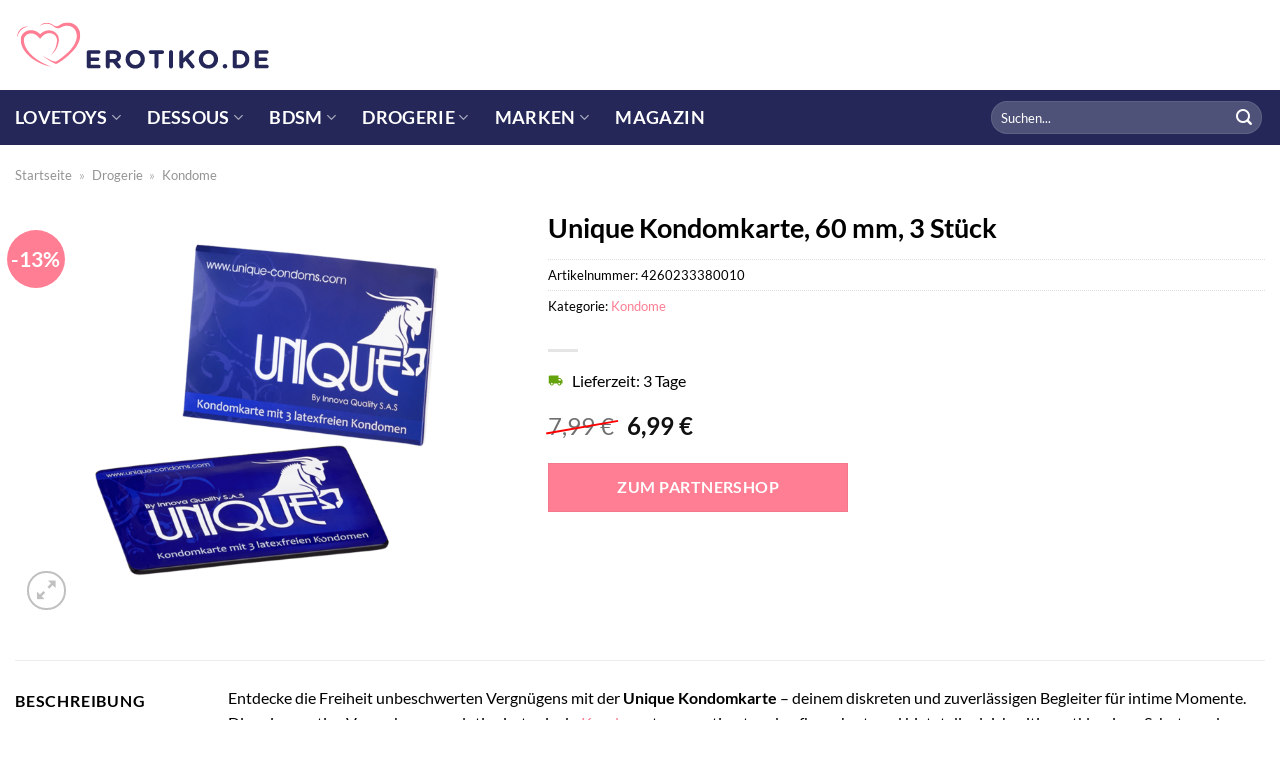

--- FILE ---
content_type: text/html; charset=UTF-8
request_url: https://www.erotiko.de/unique-kondomkarte-60-mm-3-stueck/
body_size: 31058
content:
<!DOCTYPE html>
<html lang="de" class="loading-site no-js">
<head><meta charset="UTF-8" /><script>if(navigator.userAgent.match(/MSIE|Internet Explorer/i)||navigator.userAgent.match(/Trident\/7\..*?rv:11/i)){var href=document.location.href;if(!href.match(/[?&]nowprocket/)){if(href.indexOf("?")==-1){if(href.indexOf("#")==-1){document.location.href=href+"?nowprocket=1"}else{document.location.href=href.replace("#","?nowprocket=1#")}}else{if(href.indexOf("#")==-1){document.location.href=href+"&nowprocket=1"}else{document.location.href=href.replace("#","&nowprocket=1#")}}}}</script><script>class RocketLazyLoadScripts{constructor(){this.v="1.2.3",this.triggerEvents=["keydown","mousedown","mousemove","touchmove","touchstart","touchend","wheel"],this.userEventHandler=this._triggerListener.bind(this),this.touchStartHandler=this._onTouchStart.bind(this),this.touchMoveHandler=this._onTouchMove.bind(this),this.touchEndHandler=this._onTouchEnd.bind(this),this.clickHandler=this._onClick.bind(this),this.interceptedClicks=[],window.addEventListener("pageshow",t=>{this.persisted=t.persisted}),window.addEventListener("DOMContentLoaded",()=>{this._preconnect3rdParties()}),this.delayedScripts={normal:[],async:[],defer:[]},this.trash=[],this.allJQueries=[]}_addUserInteractionListener(t){if(document.hidden){t._triggerListener();return}this.triggerEvents.forEach(e=>window.addEventListener(e,t.userEventHandler,{passive:!0})),window.addEventListener("touchstart",t.touchStartHandler,{passive:!0}),window.addEventListener("mousedown",t.touchStartHandler),document.addEventListener("visibilitychange",t.userEventHandler)}_removeUserInteractionListener(){this.triggerEvents.forEach(t=>window.removeEventListener(t,this.userEventHandler,{passive:!0})),document.removeEventListener("visibilitychange",this.userEventHandler)}_onTouchStart(t){"HTML"!==t.target.tagName&&(window.addEventListener("touchend",this.touchEndHandler),window.addEventListener("mouseup",this.touchEndHandler),window.addEventListener("touchmove",this.touchMoveHandler,{passive:!0}),window.addEventListener("mousemove",this.touchMoveHandler),t.target.addEventListener("click",this.clickHandler),this._renameDOMAttribute(t.target,"onclick","rocket-onclick"),this._pendingClickStarted())}_onTouchMove(t){window.removeEventListener("touchend",this.touchEndHandler),window.removeEventListener("mouseup",this.touchEndHandler),window.removeEventListener("touchmove",this.touchMoveHandler,{passive:!0}),window.removeEventListener("mousemove",this.touchMoveHandler),t.target.removeEventListener("click",this.clickHandler),this._renameDOMAttribute(t.target,"rocket-onclick","onclick"),this._pendingClickFinished()}_onTouchEnd(t){window.removeEventListener("touchend",this.touchEndHandler),window.removeEventListener("mouseup",this.touchEndHandler),window.removeEventListener("touchmove",this.touchMoveHandler,{passive:!0}),window.removeEventListener("mousemove",this.touchMoveHandler)}_onClick(t){t.target.removeEventListener("click",this.clickHandler),this._renameDOMAttribute(t.target,"rocket-onclick","onclick"),this.interceptedClicks.push(t),t.preventDefault(),t.stopPropagation(),t.stopImmediatePropagation(),this._pendingClickFinished()}_replayClicks(){window.removeEventListener("touchstart",this.touchStartHandler,{passive:!0}),window.removeEventListener("mousedown",this.touchStartHandler),this.interceptedClicks.forEach(t=>{t.target.dispatchEvent(new MouseEvent("click",{view:t.view,bubbles:!0,cancelable:!0}))})}_waitForPendingClicks(){return new Promise(t=>{this._isClickPending?this._pendingClickFinished=t:t()})}_pendingClickStarted(){this._isClickPending=!0}_pendingClickFinished(){this._isClickPending=!1}_renameDOMAttribute(t,e,r){t.hasAttribute&&t.hasAttribute(e)&&(event.target.setAttribute(r,event.target.getAttribute(e)),event.target.removeAttribute(e))}_triggerListener(){this._removeUserInteractionListener(this),"loading"===document.readyState?document.addEventListener("DOMContentLoaded",this._loadEverythingNow.bind(this)):this._loadEverythingNow()}_preconnect3rdParties(){let t=[];document.querySelectorAll("script[type=rocketlazyloadscript]").forEach(e=>{if(e.hasAttribute("src")){let r=new URL(e.src).origin;r!==location.origin&&t.push({src:r,crossOrigin:e.crossOrigin||"module"===e.getAttribute("data-rocket-type")})}}),t=[...new Map(t.map(t=>[JSON.stringify(t),t])).values()],this._batchInjectResourceHints(t,"preconnect")}async _loadEverythingNow(){this.lastBreath=Date.now(),this._delayEventListeners(this),this._delayJQueryReady(this),this._handleDocumentWrite(),this._registerAllDelayedScripts(),this._preloadAllScripts(),await this._loadScriptsFromList(this.delayedScripts.normal),await this._loadScriptsFromList(this.delayedScripts.defer),await this._loadScriptsFromList(this.delayedScripts.async);try{await this._triggerDOMContentLoaded(),await this._triggerWindowLoad()}catch(t){console.error(t)}window.dispatchEvent(new Event("rocket-allScriptsLoaded")),this._waitForPendingClicks().then(()=>{this._replayClicks()}),this._emptyTrash()}_registerAllDelayedScripts(){document.querySelectorAll("script[type=rocketlazyloadscript]").forEach(t=>{t.hasAttribute("data-rocket-src")?t.hasAttribute("async")&&!1!==t.async?this.delayedScripts.async.push(t):t.hasAttribute("defer")&&!1!==t.defer||"module"===t.getAttribute("data-rocket-type")?this.delayedScripts.defer.push(t):this.delayedScripts.normal.push(t):this.delayedScripts.normal.push(t)})}async _transformScript(t){return new Promise((await this._littleBreath(),navigator.userAgent.indexOf("Firefox/")>0||""===navigator.vendor)?e=>{let r=document.createElement("script");[...t.attributes].forEach(t=>{let e=t.nodeName;"type"!==e&&("data-rocket-type"===e&&(e="type"),"data-rocket-src"===e&&(e="src"),r.setAttribute(e,t.nodeValue))}),t.text&&(r.text=t.text),r.hasAttribute("src")?(r.addEventListener("load",e),r.addEventListener("error",e)):(r.text=t.text,e());try{t.parentNode.replaceChild(r,t)}catch(i){e()}}:async e=>{function r(){t.setAttribute("data-rocket-status","failed"),e()}try{let i=t.getAttribute("data-rocket-type"),n=t.getAttribute("data-rocket-src");t.text,i?(t.type=i,t.removeAttribute("data-rocket-type")):t.removeAttribute("type"),t.addEventListener("load",function r(){t.setAttribute("data-rocket-status","executed"),e()}),t.addEventListener("error",r),n?(t.removeAttribute("data-rocket-src"),t.src=n):t.src="data:text/javascript;base64,"+window.btoa(unescape(encodeURIComponent(t.text)))}catch(s){r()}})}async _loadScriptsFromList(t){let e=t.shift();return e&&e.isConnected?(await this._transformScript(e),this._loadScriptsFromList(t)):Promise.resolve()}_preloadAllScripts(){this._batchInjectResourceHints([...this.delayedScripts.normal,...this.delayedScripts.defer,...this.delayedScripts.async],"preload")}_batchInjectResourceHints(t,e){var r=document.createDocumentFragment();t.forEach(t=>{let i=t.getAttribute&&t.getAttribute("data-rocket-src")||t.src;if(i){let n=document.createElement("link");n.href=i,n.rel=e,"preconnect"!==e&&(n.as="script"),t.getAttribute&&"module"===t.getAttribute("data-rocket-type")&&(n.crossOrigin=!0),t.crossOrigin&&(n.crossOrigin=t.crossOrigin),t.integrity&&(n.integrity=t.integrity),r.appendChild(n),this.trash.push(n)}}),document.head.appendChild(r)}_delayEventListeners(t){let e={};function r(t,r){!function t(r){!e[r]&&(e[r]={originalFunctions:{add:r.addEventListener,remove:r.removeEventListener},eventsToRewrite:[]},r.addEventListener=function(){arguments[0]=i(arguments[0]),e[r].originalFunctions.add.apply(r,arguments)},r.removeEventListener=function(){arguments[0]=i(arguments[0]),e[r].originalFunctions.remove.apply(r,arguments)});function i(t){return e[r].eventsToRewrite.indexOf(t)>=0?"rocket-"+t:t}}(t),e[t].eventsToRewrite.push(r)}function i(t,e){let r=t[e];Object.defineProperty(t,e,{get:()=>r||function(){},set(i){t["rocket"+e]=r=i}})}r(document,"DOMContentLoaded"),r(window,"DOMContentLoaded"),r(window,"load"),r(window,"pageshow"),r(document,"readystatechange"),i(document,"onreadystatechange"),i(window,"onload"),i(window,"onpageshow")}_delayJQueryReady(t){let e;function r(r){if(r&&r.fn&&!t.allJQueries.includes(r)){r.fn.ready=r.fn.init.prototype.ready=function(e){return t.domReadyFired?e.bind(document)(r):document.addEventListener("rocket-DOMContentLoaded",()=>e.bind(document)(r)),r([])};let i=r.fn.on;r.fn.on=r.fn.init.prototype.on=function(){if(this[0]===window){function t(t){return t.split(" ").map(t=>"load"===t||0===t.indexOf("load.")?"rocket-jquery-load":t).join(" ")}"string"==typeof arguments[0]||arguments[0]instanceof String?arguments[0]=t(arguments[0]):"object"==typeof arguments[0]&&Object.keys(arguments[0]).forEach(e=>{let r=arguments[0][e];delete arguments[0][e],arguments[0][t(e)]=r})}return i.apply(this,arguments),this},t.allJQueries.push(r)}e=r}r(window.jQuery),Object.defineProperty(window,"jQuery",{get:()=>e,set(t){r(t)}})}async _triggerDOMContentLoaded(){this.domReadyFired=!0,await this._littleBreath(),document.dispatchEvent(new Event("rocket-DOMContentLoaded")),await this._littleBreath(),window.dispatchEvent(new Event("rocket-DOMContentLoaded")),await this._littleBreath(),document.dispatchEvent(new Event("rocket-readystatechange")),await this._littleBreath(),document.rocketonreadystatechange&&document.rocketonreadystatechange()}async _triggerWindowLoad(){await this._littleBreath(),window.dispatchEvent(new Event("rocket-load")),await this._littleBreath(),window.rocketonload&&window.rocketonload(),await this._littleBreath(),this.allJQueries.forEach(t=>t(window).trigger("rocket-jquery-load")),await this._littleBreath();let t=new Event("rocket-pageshow");t.persisted=this.persisted,window.dispatchEvent(t),await this._littleBreath(),window.rocketonpageshow&&window.rocketonpageshow({persisted:this.persisted})}_handleDocumentWrite(){let t=new Map;document.write=document.writeln=function(e){let r=document.currentScript;r||console.error("WPRocket unable to document.write this: "+e);let i=document.createRange(),n=r.parentElement,s=t.get(r);void 0===s&&(s=r.nextSibling,t.set(r,s));let a=document.createDocumentFragment();i.setStart(a,0),a.appendChild(i.createContextualFragment(e)),n.insertBefore(a,s)}}async _littleBreath(){Date.now()-this.lastBreath>45&&(await this._requestAnimFrame(),this.lastBreath=Date.now())}async _requestAnimFrame(){return document.hidden?new Promise(t=>setTimeout(t)):new Promise(t=>requestAnimationFrame(t))}_emptyTrash(){this.trash.forEach(t=>t.remove())}static run(){let t=new RocketLazyLoadScripts;t._addUserInteractionListener(t)}}RocketLazyLoadScripts.run();</script>
	
	<link rel="profile" href="http://gmpg.org/xfn/11" />
	<link rel="pingback" href="https://www.erotiko.de/xmlrpc.php" />

	<script type="rocketlazyloadscript">(function(html){html.className = html.className.replace(/\bno-js\b/,'js')})(document.documentElement);</script>
<meta name='robots' content='index, follow, max-image-preview:large, max-snippet:-1, max-video-preview:-1' />
<link rel="preload" href="https://www.erotiko.de/wp-content/plugins/rate-my-post/public/css/fonts/ratemypost.ttf" type="font/ttf" as="font" crossorigin="anonymous"><meta name="viewport" content="width=device-width, initial-scale=1" />
	<!-- This site is optimized with the Yoast SEO plugin v26.7 - https://yoast.com/wordpress/plugins/seo/ -->
	<title>Unique Kondomkarte, 60 mm, 3 Stück hier online kaufen!</title>
	<meta name="description" content="Jetzt hier Unique Kondomkarte, 60 mm, 3 Stück günstig online kaufen. Täglicher schneller Versand durch unsere Partner ✓" />
	<link rel="canonical" href="https://www.erotiko.de/unique-kondomkarte-60-mm-3-stueck/" />
	<meta property="og:locale" content="de_DE" />
	<meta property="og:type" content="article" />
	<meta property="og:title" content="Unique Kondomkarte, 60 mm, 3 Stück hier online kaufen!" />
	<meta property="og:description" content="Jetzt hier Unique Kondomkarte, 60 mm, 3 Stück günstig online kaufen. Täglicher schneller Versand durch unsere Partner ✓" />
	<meta property="og:url" content="https://www.erotiko.de/unique-kondomkarte-60-mm-3-stueck/" />
	<meta property="og:site_name" content="Erotiko.de" />
	<meta property="article:modified_time" content="2025-09-07T16:59:35+00:00" />
	<meta property="og:image" content="https://www.erotiko.de/wp-content/uploads/2023/04/380010dr_440_440_1.png" />
	<meta property="og:image:width" content="880" />
	<meta property="og:image:height" content="880" />
	<meta property="og:image:type" content="image/png" />
	<meta name="twitter:card" content="summary_large_image" />
	<meta name="twitter:label1" content="Geschätzte Lesezeit" />
	<meta name="twitter:data1" content="6 Minuten" />
	<script type="application/ld+json" class="yoast-schema-graph">{"@context":"https://schema.org","@graph":[{"@type":"WebPage","@id":"https://www.erotiko.de/unique-kondomkarte-60-mm-3-stueck/","url":"https://www.erotiko.de/unique-kondomkarte-60-mm-3-stueck/","name":"Unique Kondomkarte, 60 mm, 3 Stück hier online kaufen!","isPartOf":{"@id":"https://www.erotiko.de/#website"},"primaryImageOfPage":{"@id":"https://www.erotiko.de/unique-kondomkarte-60-mm-3-stueck/#primaryimage"},"image":{"@id":"https://www.erotiko.de/unique-kondomkarte-60-mm-3-stueck/#primaryimage"},"thumbnailUrl":"https://www.erotiko.de/wp-content/uploads/2023/04/380010dr_440_440_1.png","datePublished":"2023-04-12T08:51:45+00:00","dateModified":"2025-09-07T16:59:35+00:00","description":"Jetzt hier Unique Kondomkarte, 60 mm, 3 Stück günstig online kaufen. Täglicher schneller Versand durch unsere Partner ✓","breadcrumb":{"@id":"https://www.erotiko.de/unique-kondomkarte-60-mm-3-stueck/#breadcrumb"},"inLanguage":"de","potentialAction":[{"@type":"ReadAction","target":["https://www.erotiko.de/unique-kondomkarte-60-mm-3-stueck/"]}]},{"@type":"ImageObject","inLanguage":"de","@id":"https://www.erotiko.de/unique-kondomkarte-60-mm-3-stueck/#primaryimage","url":"https://www.erotiko.de/wp-content/uploads/2023/04/380010dr_440_440_1.png","contentUrl":"https://www.erotiko.de/wp-content/uploads/2023/04/380010dr_440_440_1.png","width":880,"height":880,"caption":"Unique Kondomkarte"},{"@type":"BreadcrumbList","@id":"https://www.erotiko.de/unique-kondomkarte-60-mm-3-stueck/#breadcrumb","itemListElement":[{"@type":"ListItem","position":1,"name":"Startseite","item":"https://www.erotiko.de/"},{"@type":"ListItem","position":2,"name":"Shop","item":"https://www.erotiko.de/shop/"},{"@type":"ListItem","position":3,"name":"Unique Kondomkarte, 60 mm, 3 Stück"}]},{"@type":"WebSite","@id":"https://www.erotiko.de/#website","url":"https://www.erotiko.de/","name":"Erotiko.de","description":"dein Sexshop im Netz","publisher":{"@id":"https://www.erotiko.de/#organization"},"potentialAction":[{"@type":"SearchAction","target":{"@type":"EntryPoint","urlTemplate":"https://www.erotiko.de/?s={search_term_string}"},"query-input":{"@type":"PropertyValueSpecification","valueRequired":true,"valueName":"search_term_string"}}],"inLanguage":"de"},{"@type":"Organization","@id":"https://www.erotiko.de/#organization","name":"Erotiko.de","url":"https://www.erotiko.de/","logo":{"@type":"ImageObject","inLanguage":"de","@id":"https://www.erotiko.de/#/schema/logo/image/","url":"https://www.erotiko.de/wp-content/uploads/2023/04/erotiko-favicon.png","contentUrl":"https://www.erotiko.de/wp-content/uploads/2023/04/erotiko-favicon.png","width":106,"height":106,"caption":"Erotiko.de"},"image":{"@id":"https://www.erotiko.de/#/schema/logo/image/"}}]}</script>
	<!-- / Yoast SEO plugin. -->



<link rel='prefetch' href='https://www.erotiko.de/wp-content/themes/flatsome/assets/js/flatsome.js?ver=a0a7aee297766598a20e' />
<link rel='prefetch' href='https://www.erotiko.de/wp-content/themes/flatsome/assets/js/chunk.slider.js?ver=3.18.6' />
<link rel='prefetch' href='https://www.erotiko.de/wp-content/themes/flatsome/assets/js/chunk.popups.js?ver=3.18.6' />
<link rel='prefetch' href='https://www.erotiko.de/wp-content/themes/flatsome/assets/js/chunk.tooltips.js?ver=3.18.6' />
<link rel='prefetch' href='https://www.erotiko.de/wp-content/themes/flatsome/assets/js/woocommerce.js?ver=49415fe6a9266f32f1f2' />
<style id='wp-img-auto-sizes-contain-inline-css' type='text/css'>
img:is([sizes=auto i],[sizes^="auto," i]){contain-intrinsic-size:3000px 1500px}
/*# sourceURL=wp-img-auto-sizes-contain-inline-css */
</style>
<link data-minify="1" rel='stylesheet' id='maintenanceLayer-css' href='https://www.erotiko.de/wp-content/cache/min/1/wp-content/plugins/dailylead_maintenance/css/layer.css?ver=1765610128' type='text/css' media='all' />
<link data-minify="1" rel='stylesheet' id='rate-my-post-css' href='https://www.erotiko.de/wp-content/cache/min/1/wp-content/plugins/rate-my-post/public/css/rate-my-post.css?ver=1765610128' type='text/css' media='all' />
<style id='rate-my-post-inline-css' type='text/css'>
.rmp-widgets-container p {  font-size: 12px;}.rmp-rating-widget .rmp-icon--ratings {  font-size: 12px;}
/*# sourceURL=rate-my-post-inline-css */
</style>
<link rel='stylesheet' id='photoswipe-css' href='https://www.erotiko.de/wp-content/plugins/woocommerce/assets/css/photoswipe/photoswipe.min.css?ver=9.4.2' type='text/css' media='all' />
<link rel='stylesheet' id='photoswipe-default-skin-css' href='https://www.erotiko.de/wp-content/plugins/woocommerce/assets/css/photoswipe/default-skin/default-skin.min.css?ver=9.4.2' type='text/css' media='all' />
<style id='woocommerce-inline-inline-css' type='text/css'>
.woocommerce form .form-row .required { visibility: visible; }
/*# sourceURL=woocommerce-inline-inline-css */
</style>
<link rel='stylesheet' id='ez-toc-css' href='https://www.erotiko.de/wp-content/plugins/easy-table-of-contents/assets/css/screen.min.css?ver=2.0.80' type='text/css' media='all' />
<style id='ez-toc-inline-css' type='text/css'>
div#ez-toc-container .ez-toc-title {font-size: 120%;}div#ez-toc-container .ez-toc-title {font-weight: 500;}div#ez-toc-container ul li , div#ez-toc-container ul li a {font-size: 95%;}div#ez-toc-container ul li , div#ez-toc-container ul li a {font-weight: 500;}div#ez-toc-container nav ul ul li {font-size: 90%;}div#ez-toc-container {background: #fff;border: 1px solid #000000;}div#ez-toc-container p.ez-toc-title , #ez-toc-container .ez_toc_custom_title_icon , #ez-toc-container .ez_toc_custom_toc_icon {color: #000000;}div#ez-toc-container ul.ez-toc-list a {color: #000000;}div#ez-toc-container ul.ez-toc-list a:hover {color: #000000;}div#ez-toc-container ul.ez-toc-list a:visited {color: #000000;}.ez-toc-counter nav ul li a::before {color: ;}.ez-toc-box-title {font-weight: bold; margin-bottom: 10px; text-align: center; text-transform: uppercase; letter-spacing: 1px; color: #666; padding-bottom: 5px;position:absolute;top:-4%;left:5%;background-color: inherit;transition: top 0.3s ease;}.ez-toc-box-title.toc-closed {top:-25%;}
.ez-toc-container-direction {direction: ltr;}.ez-toc-counter ul{counter-reset: item ;}.ez-toc-counter nav ul li a::before {content: counters(item, '.', decimal) '. ';display: inline-block;counter-increment: item;flex-grow: 0;flex-shrink: 0;margin-right: .2em; float: left; }.ez-toc-widget-direction {direction: ltr;}.ez-toc-widget-container ul{counter-reset: item ;}.ez-toc-widget-container nav ul li a::before {content: counters(item, '.', decimal) '. ';display: inline-block;counter-increment: item;flex-grow: 0;flex-shrink: 0;margin-right: .2em; float: left; }
/*# sourceURL=ez-toc-inline-css */
</style>
<link data-minify="1" rel='stylesheet' id='flatsome-main-css' href='https://www.erotiko.de/wp-content/cache/min/1/wp-content/themes/flatsome/assets/css/flatsome.css?ver=1765610128' type='text/css' media='all' />
<style id='flatsome-main-inline-css' type='text/css'>
@font-face {
				font-family: "fl-icons";
				font-display: block;
				src: url(https://www.erotiko.de/wp-content/themes/flatsome/assets/css/icons/fl-icons.eot?v=3.18.6);
				src:
					url(https://www.erotiko.de/wp-content/themes/flatsome/assets/css/icons/fl-icons.eot#iefix?v=3.18.6) format("embedded-opentype"),
					url(https://www.erotiko.de/wp-content/themes/flatsome/assets/css/icons/fl-icons.woff2?v=3.18.6) format("woff2"),
					url(https://www.erotiko.de/wp-content/themes/flatsome/assets/css/icons/fl-icons.ttf?v=3.18.6) format("truetype"),
					url(https://www.erotiko.de/wp-content/themes/flatsome/assets/css/icons/fl-icons.woff?v=3.18.6) format("woff"),
					url(https://www.erotiko.de/wp-content/themes/flatsome/assets/css/icons/fl-icons.svg?v=3.18.6#fl-icons) format("svg");
			}
/*# sourceURL=flatsome-main-inline-css */
</style>
<link data-minify="1" rel='stylesheet' id='flatsome-shop-css' href='https://www.erotiko.de/wp-content/cache/min/1/wp-content/themes/flatsome/assets/css/flatsome-shop.css?ver=1765610128' type='text/css' media='all' />
<script data-minify="1" type="text/javascript" src="https://www.erotiko.de/wp-content/cache/min/1/wp-content/plugins/dailylead_maintenance/js/layerShow.js?ver=1765610128" id="maintenanceLayerShow-js" defer></script>
<script data-minify="1" type="text/javascript" src="https://www.erotiko.de/wp-content/cache/min/1/wp-content/plugins/dailylead_maintenance/js/layer.js?ver=1765610128" id="maintenanceLayer-js" defer></script>
<script type="rocketlazyloadscript" data-rocket-type="text/javascript" data-rocket-src="https://www.erotiko.de/wp-includes/js/jquery/jquery.min.js?ver=3.7.1" id="jquery-core-js" defer></script>
<script type="rocketlazyloadscript" data-rocket-type="text/javascript" data-rocket-src="https://www.erotiko.de/wp-content/plugins/woocommerce/assets/js/jquery-blockui/jquery.blockUI.min.js?ver=2.7.0-wc.9.4.2" id="jquery-blockui-js" data-wp-strategy="defer" defer></script>
<script type="text/javascript" id="wc-add-to-cart-js-extra">
/* <![CDATA[ */
var wc_add_to_cart_params = {"ajax_url":"/wp-admin/admin-ajax.php","wc_ajax_url":"/?wc-ajax=%%endpoint%%","i18n_view_cart":"Warenkorb anzeigen","cart_url":"https://www.erotiko.de","is_cart":"","cart_redirect_after_add":"no"};
//# sourceURL=wc-add-to-cart-js-extra
/* ]]> */
</script>
<script type="rocketlazyloadscript" data-rocket-type="text/javascript" data-rocket-src="https://www.erotiko.de/wp-content/plugins/woocommerce/assets/js/frontend/add-to-cart.min.js?ver=9.4.2" id="wc-add-to-cart-js" defer="defer" data-wp-strategy="defer"></script>
<script type="rocketlazyloadscript" data-rocket-type="text/javascript" data-rocket-src="https://www.erotiko.de/wp-content/plugins/woocommerce/assets/js/photoswipe/photoswipe.min.js?ver=4.1.1-wc.9.4.2" id="photoswipe-js" defer="defer" data-wp-strategy="defer"></script>
<script type="rocketlazyloadscript" data-rocket-type="text/javascript" data-rocket-src="https://www.erotiko.de/wp-content/plugins/woocommerce/assets/js/photoswipe/photoswipe-ui-default.min.js?ver=4.1.1-wc.9.4.2" id="photoswipe-ui-default-js" defer="defer" data-wp-strategy="defer"></script>
<script type="text/javascript" id="wc-single-product-js-extra">
/* <![CDATA[ */
var wc_single_product_params = {"i18n_required_rating_text":"Bitte w\u00e4hle eine Bewertung","review_rating_required":"yes","flexslider":{"rtl":false,"animation":"slide","smoothHeight":true,"directionNav":false,"controlNav":"thumbnails","slideshow":false,"animationSpeed":500,"animationLoop":false,"allowOneSlide":false},"zoom_enabled":"","zoom_options":[],"photoswipe_enabled":"1","photoswipe_options":{"shareEl":false,"closeOnScroll":false,"history":false,"hideAnimationDuration":0,"showAnimationDuration":0},"flexslider_enabled":""};
//# sourceURL=wc-single-product-js-extra
/* ]]> */
</script>
<script type="rocketlazyloadscript" data-rocket-type="text/javascript" data-rocket-src="https://www.erotiko.de/wp-content/plugins/woocommerce/assets/js/frontend/single-product.min.js?ver=9.4.2" id="wc-single-product-js" defer="defer" data-wp-strategy="defer"></script>
<script type="rocketlazyloadscript" data-rocket-type="text/javascript" data-rocket-src="https://www.erotiko.de/wp-content/plugins/woocommerce/assets/js/js-cookie/js.cookie.min.js?ver=2.1.4-wc.9.4.2" id="js-cookie-js" data-wp-strategy="defer" defer></script>
<style>.woocommerce-product-gallery{ opacity: 1 !important; }</style><script type="rocketlazyloadscript">
  var _paq = window._paq = window._paq || [];
  /* tracker methods like "setCustomDimension" should be called before "trackPageView" */
  _paq.push(['trackPageView']);
  _paq.push(['enableLinkTracking']);
  (function() {
    var u="https://stats.dailylead.de/";
    _paq.push(['setTrackerUrl', u+'matomo.php']);
    _paq.push(['setSiteId', '98']);
    var d=document, g=d.createElement('script'), s=d.getElementsByTagName('script')[0];
    g.async=true; g.src=u+'matomo.js'; s.parentNode.insertBefore(g,s);
  })();
</script>	<noscript><style>.woocommerce-product-gallery{ opacity: 1 !important; }</style></noscript>
	<style class='wp-fonts-local' type='text/css'>
@font-face{font-family:Inter;font-style:normal;font-weight:300 900;font-display:fallback;src:url('https://www.erotiko.de/wp-content/plugins/woocommerce/assets/fonts/Inter-VariableFont_slnt,wght.woff2') format('woff2');font-stretch:normal;}
@font-face{font-family:Cardo;font-style:normal;font-weight:400;font-display:fallback;src:url('https://www.erotiko.de/wp-content/plugins/woocommerce/assets/fonts/cardo_normal_400.woff2') format('woff2');}
</style>
<link rel="icon" href="https://www.erotiko.de/wp-content/uploads/2023/04/cropped-erotiko-favicon-1-32x32.png" sizes="32x32" />
<link rel="icon" href="https://www.erotiko.de/wp-content/uploads/2023/04/cropped-erotiko-favicon-1-192x192.png" sizes="192x192" />
<link rel="apple-touch-icon" href="https://www.erotiko.de/wp-content/uploads/2023/04/cropped-erotiko-favicon-1-180x180.png" />
<meta name="msapplication-TileImage" content="https://www.erotiko.de/wp-content/uploads/2023/04/cropped-erotiko-favicon-1-270x270.png" />
<style id="custom-css" type="text/css">:root {--primary-color: #ff7e93;--fs-color-primary: #ff7e93;--fs-color-secondary: #ff7e93;--fs-color-success: #7a9c59;--fs-color-alert: #b20000;--fs-experimental-link-color: #ff7e93;--fs-experimental-link-color-hover: #000000;}.tooltipster-base {--tooltip-color: #fff;--tooltip-bg-color: #000;}.off-canvas-right .mfp-content, .off-canvas-left .mfp-content {--drawer-width: 300px;}.off-canvas .mfp-content.off-canvas-cart {--drawer-width: 360px;}.container-width, .full-width .ubermenu-nav, .container, .row{max-width: 1370px}.row.row-collapse{max-width: 1340px}.row.row-small{max-width: 1362.5px}.row.row-large{max-width: 1400px}.header-main{height: 90px}#logo img{max-height: 90px}#logo{width:256px;}.header-bottom{min-height: 55px}.header-top{min-height: 30px}.transparent .header-main{height: 90px}.transparent #logo img{max-height: 90px}.has-transparent + .page-title:first-of-type,.has-transparent + #main > .page-title,.has-transparent + #main > div > .page-title,.has-transparent + #main .page-header-wrapper:first-of-type .page-title{padding-top: 140px;}.header.show-on-scroll,.stuck .header-main{height:70px!important}.stuck #logo img{max-height: 70px!important}.search-form{ width: 49%;}.header-bg-color {background-color: #ffffff}.header-bottom {background-color: #242757}.header-main .nav > li > a{line-height: 16px }.stuck .header-main .nav > li > a{line-height: 50px }.header-bottom-nav > li > a{line-height: 16px }@media (max-width: 549px) {.header-main{height: 70px}#logo img{max-height: 70px}}body{color: #000000}h1,h2,h3,h4,h5,h6,.heading-font{color: #000000;}body{font-family: Lato, sans-serif;}body {font-weight: 400;font-style: normal;}.nav > li > a {font-family: Lato, sans-serif;}.mobile-sidebar-levels-2 .nav > li > ul > li > a {font-family: Lato, sans-serif;}.nav > li > a,.mobile-sidebar-levels-2 .nav > li > ul > li > a {font-weight: 700;font-style: normal;}h1,h2,h3,h4,h5,h6,.heading-font, .off-canvas-center .nav-sidebar.nav-vertical > li > a{font-family: Lato, sans-serif;}h1,h2,h3,h4,h5,h6,.heading-font,.banner h1,.banner h2 {font-weight: 700;font-style: normal;}.alt-font{font-family: "Dancing Script", sans-serif;}.alt-font {font-weight: 400!important;font-style: normal!important;}.header:not(.transparent) .header-nav-main.nav > li > a {color: #000000;}.header:not(.transparent) .header-bottom-nav.nav > li > a{color: #ffffff;}.widget:where(:not(.widget_shopping_cart)) a{color: #000000;}.widget:where(:not(.widget_shopping_cart)) a:hover{color: #ff7e93;}.widget .tagcloud a:hover{border-color: #ff7e93; background-color: #ff7e93;}@media screen and (min-width: 550px){.products .box-vertical .box-image{min-width: 300px!important;width: 300px!important;}}.header-main .social-icons,.header-main .cart-icon strong,.header-main .menu-title,.header-main .header-button > .button.is-outline,.header-main .nav > li > a > i:not(.icon-angle-down){color: #000000!important;}.header-main .header-button > .button.is-outline,.header-main .cart-icon strong:after,.header-main .cart-icon strong{border-color: #000000!important;}.header-main .header-button > .button:not(.is-outline){background-color: #000000!important;}.header-main .current-dropdown .cart-icon strong,.header-main .header-button > .button:hover,.header-main .header-button > .button:hover i,.header-main .header-button > .button:hover span{color:#FFF!important;}.header-main .menu-title:hover,.header-main .social-icons a:hover,.header-main .header-button > .button.is-outline:hover,.header-main .nav > li > a:hover > i:not(.icon-angle-down){color: #000000!important;}.header-main .current-dropdown .cart-icon strong,.header-main .header-button > .button:hover{background-color: #000000!important;}.header-main .current-dropdown .cart-icon strong:after,.header-main .current-dropdown .cart-icon strong,.header-main .header-button > .button:hover{border-color: #000000!important;}.absolute-footer, html{background-color: #ffffff}.page-title-small + main .product-container > .row{padding-top:0;}.nav-vertical-fly-out > li + li {border-top-width: 1px; border-top-style: solid;}/* Custom CSS */.header-vertical-menu__fly-out .current-dropdown.menu-item .nav-dropdown {display: block;}.header-vertical-menu__opener {font-size: initial;}.off-canvas-right .mfp-content, .off-canvas-left .mfp-content {max-width: 320px;width:100%}.off-canvas-left.mfp-ready .mfp-close {color: black;}.product-summary .woocommerce-Price-currencySymbol {font-size: inherit;vertical-align: inherit;margin-top: inherit;}.product-section-title-related {text-align: center;padding-top: 45px;}.yith-wcwl-add-to-wishlist {margin-top: 10px;margin-bottom: 30px;}.page-title {margin-top: 20px;}@media screen and (min-width: 850px) {.page-title-inner {padding-top: 0;min-height: auto;}}/*** START Sticky Banner ***/.sticky-add-to-cart__product img {display: none;}.sticky-add-to-cart__product .product-title-small {display: none;}.sticky-add-to-cart--active .cart {padding-top: 5px;padding-bottom: 5px;max-width: 250px;flex-grow: 1;font-size: smaller;margin-bottom: 0;}.sticky-add-to-cart.sticky-add-to-cart--active .single_add_to_cart_button{margin: 0;padding-top: 10px;padding-bottom: 10px;border-radius: 99px;width: 100%;line-height: 1.5;}.single_add_to_cart_button,.sticky-add-to-cart:not(.sticky-add-to-cart--active) .single_add_to_cart_button {padding: 5px;max-width: 300px;width:100%;margin:0;}.sticky-add-to-cart--active {-webkit-backdrop-filter: blur(7px);backdrop-filter: blur(7px);display: flex;justify-content: center;padding: 3px 10px;}.sticky-add-to-cart__product .product-title-small {height: 14px;overflow: hidden;}.sticky-add-to-cart--active .woocommerce-variation-price, .sticky-add-to-cart--active .product-page-price {font-size: 24px;}.sticky-add-to-cart--active .price del {font-size: 50%;margin-bottom: 4px;}.sticky-add-to-cart--active .price del::after {width: 50%;}.sticky-add-to-cart__product {margin-right: 5px;}/*** END Sticky Banner ***/.yadore {display: grid;grid-template-columns: repeat(4,minmax(0,1fr));gap:1rem;}.col-4 .yadore {display: grid;grid-template-columns: repeat(4,minmax(0,1fr));gap:1rem;}.yadore .yadore-item {background: #fff;border-radius: 15px;}.yadore .yadore-item li.delivery_time,.yadore .yadore-item li.stock_status,.yadore .yadore-item li.stock_status.nicht {list-style-type: none;padding: 0px 0 0px 24px;margin: 0px!important;}.yadore .yadore-item img:not(.logo) {min-height: 170px;max-height: 170px;}.yadore .yadore-item img.logo {max-width: 70px;max-height: 30px;}.ayo-logo-name {margin-top: 12px;display: block;white-space: nowrap;font-size: xx-small;}.product-info {display: flex;flex-direction: column;padding-bottom: 0;}.product-info.product-title {order: 1;}.product-info .is-divider {order: 2;}.product-info .product-short-description {order: 3;}.product-info .product-short-description li {list-style-type: none;padding: 0px 0 0px 24px;margin: 0px 0px 3px 0px!important;}li.delivery_time,.product-info .product-short-description li.delivery_time {background: url([data-uri]) no-repeat left center;}li.delivery_time,.product-info .product-short-description li.delivery_time {background: url([data-uri]) no-repeat left center;}li.stock_status,.product-info .product-short-description li.stock_status {background: url([data-uri]) no-repeat left center;}li.stock_status.nicht,.product-info .product-short-description li.stock_status.nicht {background: url([data-uri]) no-repeat left center;}.product-info .price-wrapper {order: 4;}.product-info .price-wrapper .price {margin: 0;}.product-info .cart,.product-info .sticky-add-to-cart-wrapper {order:5;margin: 25px 0;}.product-info .yith-wcwl-add-to-wishlist {order: 6;margin: 0;}.overflow-hidden { overflow: hidden;}.overflow-hidden.banner h3 {line-height: 0;}.nowrap { white-space: nowrap;}.height-40 {height: 40px !important;}.m-0 {margin: 0 !important;}a.stretched-link:after {position: absolute;top: 0;right: 0;bottom: 0;left: 0;pointer-events: auto;content: "";background-color: rgba(0,0,0,0.0);z-index: 1;}.z-index-0 {z-index: 0;}.z-index-10 {z-index: 10;}.price del {text-decoration-line: none;position: relative;}.price del::after {content: '';position: absolute;border-top: 2px solid red;width: 100%;height: 100%;left: 0;transform: rotate(-10deg);top: 50%;}.product-small.box .box-image .image-cover img {object-fit: contain;}.product-small.box .box-image {text-align: center;}.product-small.box .box-text .title-wrapper {max-height: 75px;overflow: hidden;margin-bottom: 15px;}.product-small.box .attachment-woocommerce_thumbnail.size-woocommerce_thumbnail {height: 260px;width: auto;object-fit: contain;}.woocommerce-product-gallery__wrapper .woocommerce-product-gallery__image a img {max-height: 420px;width: auto;margin: 0 auto;display: block;}/* START Mobile Menu */.off-canvas-left .mfp-content, .off-canvas-right .mfp-content {width: 85%;max-width: 360px;}.off-canvas-left .mfp-content .nav>li>a, .off-canvas-right .mfp-content .nav>li>a,.mobile-sidebar-levels-2 .nav-slide>li>.sub-menu>li:not(.nav-slide-header)>a, .mobile-sidebar-levels-2 .nav-slide>li>ul.children>li:not(.nav-slide-header)>a {font-size: 1.1em;color: #000;}.mobile-sidebar-levels-2 .nav-slide>li>.sub-menu>li:not(.nav-slide-header)>a, .mobile-sidebar-levels-2 .nav-slide>li>ul.children>li:not(.nav-slide-header)>a {text-transform: none;}/* END Mobile Menu *//*** START MENU frühes umschalten auf MobileCSS ***/@media (min-width: 850px) and (max-width: 1100px) {header [data-show=show-for-medium], header .show-for-medium {display: block !important;}}@media (max-width: 1100px) {header [data-show=hide-for-medium], header .hide-for-medium {display: none !important;}.medium-logo-center .logo {-webkit-box-ordinal-group: 2;-ms-flex-order: 2;order: 2;}header .show-for-medium.flex-right {-webkit-box-ordinal-group: 3;-ms-flex-order: 3;order: 3;}.medium-logo-center .logo img {margin: 0 auto;}}/*** END MENUfrühes umschalten auf MobileCSS ***/.product-title a {color: #000000;}.product-title a:hover {color: var(--fs-experimental-link-color);}/* Custom CSS Tablet */@media (max-width: 849px){.nav li a,.nav-vertical>li>ul li a,.nav-slide-header .toggle,.mobile-sidebar-levels-2 .nav-slide>li>ul.children>li>a, .mobile-sidebar-levels-2 .nav-slide>li>.sub-menu>li>a {color: #000 !important;opacity: 1;}/*** START Sticky Banner ***/.sticky-add-to-cart--active {justify-content: space-between;font-size: .9em;}/*** END Sticky Banner ***/.post-title.is-large {font-size: 1.75em;}}/* Custom CSS Mobile */@media (max-width: 549px){/*** START Sticky Banner ***/.sticky-add-to-cart:not(.sticky-add-to-cart--active) {width: 100% !important;max-width: 100%;}.sticky-add-to-cart:not(.sticky-add-to-cart--active) .single_add_to_cart_button {padding: 5px 25px;max-width: 100%;}/*** END Sticky Banner ***/.single_add_to_cart_button {padding: 5px 25px;max-width: 100%;width: 100%;}.yadore,.col-4 .yadore {grid-template-columns: repeat(1,minmax(0,1fr));}}.label-new.menu-item > a:after{content:"Neu";}.label-hot.menu-item > a:after{content:"Hot";}.label-sale.menu-item > a:after{content:"Aktion";}.label-popular.menu-item > a:after{content:"Beliebt";}</style><style id="kirki-inline-styles">/* latin-ext */
@font-face {
  font-family: 'Lato';
  font-style: normal;
  font-weight: 400;
  font-display: swap;
  src: url(https://www.erotiko.de/wp-content/fonts/lato/S6uyw4BMUTPHjxAwXjeu.woff2) format('woff2');
  unicode-range: U+0100-02BA, U+02BD-02C5, U+02C7-02CC, U+02CE-02D7, U+02DD-02FF, U+0304, U+0308, U+0329, U+1D00-1DBF, U+1E00-1E9F, U+1EF2-1EFF, U+2020, U+20A0-20AB, U+20AD-20C0, U+2113, U+2C60-2C7F, U+A720-A7FF;
}
/* latin */
@font-face {
  font-family: 'Lato';
  font-style: normal;
  font-weight: 400;
  font-display: swap;
  src: url(https://www.erotiko.de/wp-content/fonts/lato/S6uyw4BMUTPHjx4wXg.woff2) format('woff2');
  unicode-range: U+0000-00FF, U+0131, U+0152-0153, U+02BB-02BC, U+02C6, U+02DA, U+02DC, U+0304, U+0308, U+0329, U+2000-206F, U+20AC, U+2122, U+2191, U+2193, U+2212, U+2215, U+FEFF, U+FFFD;
}
/* latin-ext */
@font-face {
  font-family: 'Lato';
  font-style: normal;
  font-weight: 700;
  font-display: swap;
  src: url(https://www.erotiko.de/wp-content/fonts/lato/S6u9w4BMUTPHh6UVSwaPGR_p.woff2) format('woff2');
  unicode-range: U+0100-02BA, U+02BD-02C5, U+02C7-02CC, U+02CE-02D7, U+02DD-02FF, U+0304, U+0308, U+0329, U+1D00-1DBF, U+1E00-1E9F, U+1EF2-1EFF, U+2020, U+20A0-20AB, U+20AD-20C0, U+2113, U+2C60-2C7F, U+A720-A7FF;
}
/* latin */
@font-face {
  font-family: 'Lato';
  font-style: normal;
  font-weight: 700;
  font-display: swap;
  src: url(https://www.erotiko.de/wp-content/fonts/lato/S6u9w4BMUTPHh6UVSwiPGQ.woff2) format('woff2');
  unicode-range: U+0000-00FF, U+0131, U+0152-0153, U+02BB-02BC, U+02C6, U+02DA, U+02DC, U+0304, U+0308, U+0329, U+2000-206F, U+20AC, U+2122, U+2191, U+2193, U+2212, U+2215, U+FEFF, U+FFFD;
}/* vietnamese */
@font-face {
  font-family: 'Dancing Script';
  font-style: normal;
  font-weight: 400;
  font-display: swap;
  src: url(https://www.erotiko.de/wp-content/fonts/dancing-script/If2cXTr6YS-zF4S-kcSWSVi_sxjsohD9F50Ruu7BMSo3Rep8ltA.woff2) format('woff2');
  unicode-range: U+0102-0103, U+0110-0111, U+0128-0129, U+0168-0169, U+01A0-01A1, U+01AF-01B0, U+0300-0301, U+0303-0304, U+0308-0309, U+0323, U+0329, U+1EA0-1EF9, U+20AB;
}
/* latin-ext */
@font-face {
  font-family: 'Dancing Script';
  font-style: normal;
  font-weight: 400;
  font-display: swap;
  src: url(https://www.erotiko.de/wp-content/fonts/dancing-script/If2cXTr6YS-zF4S-kcSWSVi_sxjsohD9F50Ruu7BMSo3ROp8ltA.woff2) format('woff2');
  unicode-range: U+0100-02BA, U+02BD-02C5, U+02C7-02CC, U+02CE-02D7, U+02DD-02FF, U+0304, U+0308, U+0329, U+1D00-1DBF, U+1E00-1E9F, U+1EF2-1EFF, U+2020, U+20A0-20AB, U+20AD-20C0, U+2113, U+2C60-2C7F, U+A720-A7FF;
}
/* latin */
@font-face {
  font-family: 'Dancing Script';
  font-style: normal;
  font-weight: 400;
  font-display: swap;
  src: url(https://www.erotiko.de/wp-content/fonts/dancing-script/If2cXTr6YS-zF4S-kcSWSVi_sxjsohD9F50Ruu7BMSo3Sup8.woff2) format('woff2');
  unicode-range: U+0000-00FF, U+0131, U+0152-0153, U+02BB-02BC, U+02C6, U+02DA, U+02DC, U+0304, U+0308, U+0329, U+2000-206F, U+20AC, U+2122, U+2191, U+2193, U+2212, U+2215, U+FEFF, U+FFFD;
}</style><noscript><style id="rocket-lazyload-nojs-css">.rll-youtube-player, [data-lazy-src]{display:none !important;}</style></noscript><link data-minify="1" rel='stylesheet' id='wc-blocks-style-css' href='https://www.erotiko.de/wp-content/cache/min/1/wp-content/plugins/woocommerce/assets/client/blocks/wc-blocks.css?ver=1765610128' type='text/css' media='all' />
<style id='global-styles-inline-css' type='text/css'>
:root{--wp--preset--aspect-ratio--square: 1;--wp--preset--aspect-ratio--4-3: 4/3;--wp--preset--aspect-ratio--3-4: 3/4;--wp--preset--aspect-ratio--3-2: 3/2;--wp--preset--aspect-ratio--2-3: 2/3;--wp--preset--aspect-ratio--16-9: 16/9;--wp--preset--aspect-ratio--9-16: 9/16;--wp--preset--color--black: #000000;--wp--preset--color--cyan-bluish-gray: #abb8c3;--wp--preset--color--white: #ffffff;--wp--preset--color--pale-pink: #f78da7;--wp--preset--color--vivid-red: #cf2e2e;--wp--preset--color--luminous-vivid-orange: #ff6900;--wp--preset--color--luminous-vivid-amber: #fcb900;--wp--preset--color--light-green-cyan: #7bdcb5;--wp--preset--color--vivid-green-cyan: #00d084;--wp--preset--color--pale-cyan-blue: #8ed1fc;--wp--preset--color--vivid-cyan-blue: #0693e3;--wp--preset--color--vivid-purple: #9b51e0;--wp--preset--color--primary: #ff7e93;--wp--preset--color--secondary: #ff7e93;--wp--preset--color--success: #7a9c59;--wp--preset--color--alert: #b20000;--wp--preset--gradient--vivid-cyan-blue-to-vivid-purple: linear-gradient(135deg,rgb(6,147,227) 0%,rgb(155,81,224) 100%);--wp--preset--gradient--light-green-cyan-to-vivid-green-cyan: linear-gradient(135deg,rgb(122,220,180) 0%,rgb(0,208,130) 100%);--wp--preset--gradient--luminous-vivid-amber-to-luminous-vivid-orange: linear-gradient(135deg,rgb(252,185,0) 0%,rgb(255,105,0) 100%);--wp--preset--gradient--luminous-vivid-orange-to-vivid-red: linear-gradient(135deg,rgb(255,105,0) 0%,rgb(207,46,46) 100%);--wp--preset--gradient--very-light-gray-to-cyan-bluish-gray: linear-gradient(135deg,rgb(238,238,238) 0%,rgb(169,184,195) 100%);--wp--preset--gradient--cool-to-warm-spectrum: linear-gradient(135deg,rgb(74,234,220) 0%,rgb(151,120,209) 20%,rgb(207,42,186) 40%,rgb(238,44,130) 60%,rgb(251,105,98) 80%,rgb(254,248,76) 100%);--wp--preset--gradient--blush-light-purple: linear-gradient(135deg,rgb(255,206,236) 0%,rgb(152,150,240) 100%);--wp--preset--gradient--blush-bordeaux: linear-gradient(135deg,rgb(254,205,165) 0%,rgb(254,45,45) 50%,rgb(107,0,62) 100%);--wp--preset--gradient--luminous-dusk: linear-gradient(135deg,rgb(255,203,112) 0%,rgb(199,81,192) 50%,rgb(65,88,208) 100%);--wp--preset--gradient--pale-ocean: linear-gradient(135deg,rgb(255,245,203) 0%,rgb(182,227,212) 50%,rgb(51,167,181) 100%);--wp--preset--gradient--electric-grass: linear-gradient(135deg,rgb(202,248,128) 0%,rgb(113,206,126) 100%);--wp--preset--gradient--midnight: linear-gradient(135deg,rgb(2,3,129) 0%,rgb(40,116,252) 100%);--wp--preset--font-size--small: 13px;--wp--preset--font-size--medium: 20px;--wp--preset--font-size--large: 36px;--wp--preset--font-size--x-large: 42px;--wp--preset--font-family--inter: "Inter", sans-serif;--wp--preset--font-family--cardo: Cardo;--wp--preset--spacing--20: 0.44rem;--wp--preset--spacing--30: 0.67rem;--wp--preset--spacing--40: 1rem;--wp--preset--spacing--50: 1.5rem;--wp--preset--spacing--60: 2.25rem;--wp--preset--spacing--70: 3.38rem;--wp--preset--spacing--80: 5.06rem;--wp--preset--shadow--natural: 6px 6px 9px rgba(0, 0, 0, 0.2);--wp--preset--shadow--deep: 12px 12px 50px rgba(0, 0, 0, 0.4);--wp--preset--shadow--sharp: 6px 6px 0px rgba(0, 0, 0, 0.2);--wp--preset--shadow--outlined: 6px 6px 0px -3px rgb(255, 255, 255), 6px 6px rgb(0, 0, 0);--wp--preset--shadow--crisp: 6px 6px 0px rgb(0, 0, 0);}:where(body) { margin: 0; }.wp-site-blocks > .alignleft { float: left; margin-right: 2em; }.wp-site-blocks > .alignright { float: right; margin-left: 2em; }.wp-site-blocks > .aligncenter { justify-content: center; margin-left: auto; margin-right: auto; }:where(.is-layout-flex){gap: 0.5em;}:where(.is-layout-grid){gap: 0.5em;}.is-layout-flow > .alignleft{float: left;margin-inline-start: 0;margin-inline-end: 2em;}.is-layout-flow > .alignright{float: right;margin-inline-start: 2em;margin-inline-end: 0;}.is-layout-flow > .aligncenter{margin-left: auto !important;margin-right: auto !important;}.is-layout-constrained > .alignleft{float: left;margin-inline-start: 0;margin-inline-end: 2em;}.is-layout-constrained > .alignright{float: right;margin-inline-start: 2em;margin-inline-end: 0;}.is-layout-constrained > .aligncenter{margin-left: auto !important;margin-right: auto !important;}.is-layout-constrained > :where(:not(.alignleft):not(.alignright):not(.alignfull)){margin-left: auto !important;margin-right: auto !important;}body .is-layout-flex{display: flex;}.is-layout-flex{flex-wrap: wrap;align-items: center;}.is-layout-flex > :is(*, div){margin: 0;}body .is-layout-grid{display: grid;}.is-layout-grid > :is(*, div){margin: 0;}body{padding-top: 0px;padding-right: 0px;padding-bottom: 0px;padding-left: 0px;}a:where(:not(.wp-element-button)){text-decoration: none;}:root :where(.wp-element-button, .wp-block-button__link){background-color: #32373c;border-width: 0;color: #fff;font-family: inherit;font-size: inherit;font-style: inherit;font-weight: inherit;letter-spacing: inherit;line-height: inherit;padding-top: calc(0.667em + 2px);padding-right: calc(1.333em + 2px);padding-bottom: calc(0.667em + 2px);padding-left: calc(1.333em + 2px);text-decoration: none;text-transform: inherit;}.has-black-color{color: var(--wp--preset--color--black) !important;}.has-cyan-bluish-gray-color{color: var(--wp--preset--color--cyan-bluish-gray) !important;}.has-white-color{color: var(--wp--preset--color--white) !important;}.has-pale-pink-color{color: var(--wp--preset--color--pale-pink) !important;}.has-vivid-red-color{color: var(--wp--preset--color--vivid-red) !important;}.has-luminous-vivid-orange-color{color: var(--wp--preset--color--luminous-vivid-orange) !important;}.has-luminous-vivid-amber-color{color: var(--wp--preset--color--luminous-vivid-amber) !important;}.has-light-green-cyan-color{color: var(--wp--preset--color--light-green-cyan) !important;}.has-vivid-green-cyan-color{color: var(--wp--preset--color--vivid-green-cyan) !important;}.has-pale-cyan-blue-color{color: var(--wp--preset--color--pale-cyan-blue) !important;}.has-vivid-cyan-blue-color{color: var(--wp--preset--color--vivid-cyan-blue) !important;}.has-vivid-purple-color{color: var(--wp--preset--color--vivid-purple) !important;}.has-primary-color{color: var(--wp--preset--color--primary) !important;}.has-secondary-color{color: var(--wp--preset--color--secondary) !important;}.has-success-color{color: var(--wp--preset--color--success) !important;}.has-alert-color{color: var(--wp--preset--color--alert) !important;}.has-black-background-color{background-color: var(--wp--preset--color--black) !important;}.has-cyan-bluish-gray-background-color{background-color: var(--wp--preset--color--cyan-bluish-gray) !important;}.has-white-background-color{background-color: var(--wp--preset--color--white) !important;}.has-pale-pink-background-color{background-color: var(--wp--preset--color--pale-pink) !important;}.has-vivid-red-background-color{background-color: var(--wp--preset--color--vivid-red) !important;}.has-luminous-vivid-orange-background-color{background-color: var(--wp--preset--color--luminous-vivid-orange) !important;}.has-luminous-vivid-amber-background-color{background-color: var(--wp--preset--color--luminous-vivid-amber) !important;}.has-light-green-cyan-background-color{background-color: var(--wp--preset--color--light-green-cyan) !important;}.has-vivid-green-cyan-background-color{background-color: var(--wp--preset--color--vivid-green-cyan) !important;}.has-pale-cyan-blue-background-color{background-color: var(--wp--preset--color--pale-cyan-blue) !important;}.has-vivid-cyan-blue-background-color{background-color: var(--wp--preset--color--vivid-cyan-blue) !important;}.has-vivid-purple-background-color{background-color: var(--wp--preset--color--vivid-purple) !important;}.has-primary-background-color{background-color: var(--wp--preset--color--primary) !important;}.has-secondary-background-color{background-color: var(--wp--preset--color--secondary) !important;}.has-success-background-color{background-color: var(--wp--preset--color--success) !important;}.has-alert-background-color{background-color: var(--wp--preset--color--alert) !important;}.has-black-border-color{border-color: var(--wp--preset--color--black) !important;}.has-cyan-bluish-gray-border-color{border-color: var(--wp--preset--color--cyan-bluish-gray) !important;}.has-white-border-color{border-color: var(--wp--preset--color--white) !important;}.has-pale-pink-border-color{border-color: var(--wp--preset--color--pale-pink) !important;}.has-vivid-red-border-color{border-color: var(--wp--preset--color--vivid-red) !important;}.has-luminous-vivid-orange-border-color{border-color: var(--wp--preset--color--luminous-vivid-orange) !important;}.has-luminous-vivid-amber-border-color{border-color: var(--wp--preset--color--luminous-vivid-amber) !important;}.has-light-green-cyan-border-color{border-color: var(--wp--preset--color--light-green-cyan) !important;}.has-vivid-green-cyan-border-color{border-color: var(--wp--preset--color--vivid-green-cyan) !important;}.has-pale-cyan-blue-border-color{border-color: var(--wp--preset--color--pale-cyan-blue) !important;}.has-vivid-cyan-blue-border-color{border-color: var(--wp--preset--color--vivid-cyan-blue) !important;}.has-vivid-purple-border-color{border-color: var(--wp--preset--color--vivid-purple) !important;}.has-primary-border-color{border-color: var(--wp--preset--color--primary) !important;}.has-secondary-border-color{border-color: var(--wp--preset--color--secondary) !important;}.has-success-border-color{border-color: var(--wp--preset--color--success) !important;}.has-alert-border-color{border-color: var(--wp--preset--color--alert) !important;}.has-vivid-cyan-blue-to-vivid-purple-gradient-background{background: var(--wp--preset--gradient--vivid-cyan-blue-to-vivid-purple) !important;}.has-light-green-cyan-to-vivid-green-cyan-gradient-background{background: var(--wp--preset--gradient--light-green-cyan-to-vivid-green-cyan) !important;}.has-luminous-vivid-amber-to-luminous-vivid-orange-gradient-background{background: var(--wp--preset--gradient--luminous-vivid-amber-to-luminous-vivid-orange) !important;}.has-luminous-vivid-orange-to-vivid-red-gradient-background{background: var(--wp--preset--gradient--luminous-vivid-orange-to-vivid-red) !important;}.has-very-light-gray-to-cyan-bluish-gray-gradient-background{background: var(--wp--preset--gradient--very-light-gray-to-cyan-bluish-gray) !important;}.has-cool-to-warm-spectrum-gradient-background{background: var(--wp--preset--gradient--cool-to-warm-spectrum) !important;}.has-blush-light-purple-gradient-background{background: var(--wp--preset--gradient--blush-light-purple) !important;}.has-blush-bordeaux-gradient-background{background: var(--wp--preset--gradient--blush-bordeaux) !important;}.has-luminous-dusk-gradient-background{background: var(--wp--preset--gradient--luminous-dusk) !important;}.has-pale-ocean-gradient-background{background: var(--wp--preset--gradient--pale-ocean) !important;}.has-electric-grass-gradient-background{background: var(--wp--preset--gradient--electric-grass) !important;}.has-midnight-gradient-background{background: var(--wp--preset--gradient--midnight) !important;}.has-small-font-size{font-size: var(--wp--preset--font-size--small) !important;}.has-medium-font-size{font-size: var(--wp--preset--font-size--medium) !important;}.has-large-font-size{font-size: var(--wp--preset--font-size--large) !important;}.has-x-large-font-size{font-size: var(--wp--preset--font-size--x-large) !important;}.has-inter-font-family{font-family: var(--wp--preset--font-family--inter) !important;}.has-cardo-font-family{font-family: var(--wp--preset--font-family--cardo) !important;}
/*# sourceURL=global-styles-inline-css */
</style>
</head>

<body class="wp-singular product-template-default single single-product postid-17130 wp-theme-flatsome wp-child-theme-flatsome-child theme-flatsome woocommerce woocommerce-page woocommerce-no-js lightbox nav-dropdown-has-arrow nav-dropdown-has-shadow nav-dropdown-has-border mobile-submenu-slide mobile-submenu-slide-levels-2">


<a class="skip-link screen-reader-text" href="#main">Zum Inhalt springen</a>

<div id="wrapper">

	
	<header id="header" class="header has-sticky sticky-jump">
		<div class="header-wrapper">
			<div id="masthead" class="header-main hide-for-sticky">
      <div class="header-inner flex-row container logo-left medium-logo-center" role="navigation">

          <!-- Logo -->
          <div id="logo" class="flex-col logo">
            
<!-- Header logo -->
<a href="https://www.erotiko.de/" title="Erotiko.de - dein Sexshop im Netz" rel="home">
		<img width="1" height="1" src="data:image/svg+xml,%3Csvg%20xmlns='http://www.w3.org/2000/svg'%20viewBox='0%200%201%201'%3E%3C/svg%3E" class="header_logo header-logo" alt="Erotiko.de" data-lazy-src="https://www.erotiko.de/wp-content/uploads/2023/04/erotiko-logo.svg"/><noscript><img width="1" height="1" src="https://www.erotiko.de/wp-content/uploads/2023/04/erotiko-logo.svg" class="header_logo header-logo" alt="Erotiko.de"/></noscript><img  width="1" height="1" src="data:image/svg+xml,%3Csvg%20xmlns='http://www.w3.org/2000/svg'%20viewBox='0%200%201%201'%3E%3C/svg%3E" class="header-logo-dark" alt="Erotiko.de" data-lazy-src="https://www.erotiko.de/wp-content/uploads/2023/04/erotiko-logo.svg"/><noscript><img  width="1" height="1" src="https://www.erotiko.de/wp-content/uploads/2023/04/erotiko-logo.svg" class="header-logo-dark" alt="Erotiko.de"/></noscript></a>
          </div>

          <!-- Mobile Left Elements -->
          <div class="flex-col show-for-medium flex-left">
            <ul class="mobile-nav nav nav-left ">
              <li class="header-search header-search-lightbox has-icon">
			<a href="#search-lightbox" aria-label="Suchen" data-open="#search-lightbox" data-focus="input.search-field"
		class="is-small">
		<i class="icon-search" style="font-size:16px;" ></i></a>
		
	<div id="search-lightbox" class="mfp-hide dark text-center">
		<div class="searchform-wrapper ux-search-box relative form-flat is-large"><form role="search" method="get" class="searchform" action="https://www.erotiko.de/">
	<div class="flex-row relative">
						<div class="flex-col flex-grow">
			<label class="screen-reader-text" for="woocommerce-product-search-field-0">Suche nach:</label>
			<input type="search" id="woocommerce-product-search-field-0" class="search-field mb-0" placeholder="Suchen..." value="" name="s" />
			<input type="hidden" name="post_type" value="product" />
					</div>
		<div class="flex-col">
			<button type="submit" value="Suchen" class="ux-search-submit submit-button secondary button  icon mb-0" aria-label="Übermitteln">
				<i class="icon-search" ></i>			</button>
		</div>
	</div>
	<div class="live-search-results text-left z-top"></div>
</form>
</div>	</div>
</li>
            </ul>
          </div>

          <!-- Left Elements -->
          <div class="flex-col hide-for-medium flex-left
            flex-grow">
            <ul class="header-nav header-nav-main nav nav-left  nav-uppercase" >
                          </ul>
          </div>

          <!-- Right Elements -->
          <div class="flex-col hide-for-medium flex-right">
            <ul class="header-nav header-nav-main nav nav-right  nav-uppercase">
                          </ul>
          </div>

          <!-- Mobile Right Elements -->
          <div class="flex-col show-for-medium flex-right">
            <ul class="mobile-nav nav nav-right ">
              <li class="nav-icon has-icon">
  		<a href="#" data-open="#main-menu" data-pos="left" data-bg="main-menu-overlay" data-color="" class="is-small" aria-label="Menü" aria-controls="main-menu" aria-expanded="false">

		  <i class="icon-menu" ></i>
		  		</a>
	</li>
            </ul>
          </div>

      </div>

      </div>
<div id="wide-nav" class="header-bottom wide-nav nav-dark hide-for-medium">
    <div class="flex-row container">

                        <div class="flex-col hide-for-medium flex-left">
                <ul class="nav header-nav header-bottom-nav nav-left  nav-size-xlarge nav-spacing-xlarge nav-uppercase">
                    <li id="menu-item-19436" class="menu-item menu-item-type-taxonomy menu-item-object-product_cat menu-item-has-children menu-item-19436 menu-item-design-default has-dropdown"><a href="https://www.erotiko.de/lovetoys/" class="nav-top-link" aria-expanded="false" aria-haspopup="menu">Lovetoys<i class="icon-angle-down" ></i></a>
<ul class="sub-menu nav-dropdown nav-dropdown-default">
	<li id="menu-item-19463" class="menu-item menu-item-type-taxonomy menu-item-object-product_cat menu-item-19463"><a href="https://www.erotiko.de/anal-toys/">Anal-Toys</a></li>
	<li id="menu-item-19458" class="menu-item menu-item-type-taxonomy menu-item-object-product_cat menu-item-19458"><a href="https://www.erotiko.de/dildos/">Dildos</a></li>
	<li id="menu-item-19459" class="menu-item menu-item-type-taxonomy menu-item-object-product_cat menu-item-19459"><a href="https://www.erotiko.de/satisfyer/">Satisfyer</a></li>
	<li id="menu-item-19461" class="menu-item menu-item-type-taxonomy menu-item-object-product_cat menu-item-19461"><a href="https://www.erotiko.de/sexspielzeug-fuer-frauen/">Sexspielzeug für Frauen</a></li>
	<li id="menu-item-19462" class="menu-item menu-item-type-taxonomy menu-item-object-product_cat menu-item-19462"><a href="https://www.erotiko.de/sexspielzeug-fuer-maenner/">Sexspielzeug für Männer</a></li>
	<li id="menu-item-19460" class="menu-item menu-item-type-taxonomy menu-item-object-product_cat menu-item-19460"><a href="https://www.erotiko.de/sexspielzeug-fuer-paare/">Sexspielzeug für Paare</a></li>
	<li id="menu-item-19464" class="menu-item menu-item-type-taxonomy menu-item-object-product_cat menu-item-19464"><a href="https://www.erotiko.de/sexspielzeug-sets/">Sexspielzeug Sets</a></li>
	<li id="menu-item-19465" class="menu-item menu-item-type-taxonomy menu-item-object-product_cat menu-item-19465"><a href="https://www.erotiko.de/sextoys-zubehoer/">Sextoys Zubehör</a></li>
	<li id="menu-item-19457" class="menu-item menu-item-type-taxonomy menu-item-object-product_cat menu-item-19457"><a href="https://www.erotiko.de/vibratoren/">Vibratoren</a></li>
</ul>
</li>
<li id="menu-item-19438" class="menu-item menu-item-type-taxonomy menu-item-object-product_cat menu-item-has-children menu-item-19438 menu-item-design-default has-dropdown"><a href="https://www.erotiko.de/dessous/" class="nav-top-link" aria-expanded="false" aria-haspopup="menu">Dessous<i class="icon-angle-down" ></i></a>
<ul class="sub-menu nav-dropdown nav-dropdown-default">
	<li id="menu-item-19467" class="menu-item menu-item-type-taxonomy menu-item-object-product_cat menu-item-19467"><a href="https://www.erotiko.de/dessous-dessous/">Frauen Dessous</a></li>
	<li id="menu-item-19468" class="menu-item menu-item-type-taxonomy menu-item-object-product_cat menu-item-19468"><a href="https://www.erotiko.de/maenner-dessous/">Männer Dessous</a></li>
	<li id="menu-item-19471" class="menu-item menu-item-type-taxonomy menu-item-object-product_cat menu-item-19471"><a href="https://www.erotiko.de/peruecken/">Perücken</a></li>
	<li id="menu-item-19469" class="menu-item menu-item-type-taxonomy menu-item-object-product_cat menu-item-19469"><a href="https://www.erotiko.de/sexy-outfits/">Sexy Outfits</a></li>
	<li id="menu-item-19470" class="menu-item menu-item-type-taxonomy menu-item-object-product_cat menu-item-19470"><a href="https://www.erotiko.de/sexy-high-heels/">Sexy High Heels</a></li>
</ul>
</li>
<li id="menu-item-19439" class="menu-item menu-item-type-taxonomy menu-item-object-product_cat menu-item-has-children menu-item-19439 menu-item-design-default has-dropdown"><a href="https://www.erotiko.de/bdsm/" class="nav-top-link" aria-expanded="false" aria-haspopup="menu">BDSM<i class="icon-angle-down" ></i></a>
<ul class="sub-menu nav-dropdown nav-dropdown-default">
	<li id="menu-item-19473" class="menu-item menu-item-type-taxonomy menu-item-object-product_cat menu-item-19473"><a href="https://www.erotiko.de/bdsm-moebel/">BDSM Möbel</a></li>
	<li id="menu-item-19472" class="menu-item menu-item-type-taxonomy menu-item-object-product_cat menu-item-19472"><a href="https://www.erotiko.de/bondage/">Bondage</a></li>
	<li id="menu-item-19474" class="menu-item menu-item-type-taxonomy menu-item-object-product_cat menu-item-19474"><a href="https://www.erotiko.de/sm-spielzeug/">SM Spielzeug</a></li>
</ul>
</li>
<li id="menu-item-19440" class="menu-item menu-item-type-taxonomy menu-item-object-product_cat current-product-ancestor menu-item-has-children menu-item-19440 menu-item-design-default has-dropdown"><a href="https://www.erotiko.de/drogerie/" class="nav-top-link" aria-expanded="false" aria-haspopup="menu">Drogerie<i class="icon-angle-down" ></i></a>
<ul class="sub-menu nav-dropdown nav-dropdown-default">
	<li id="menu-item-19476" class="menu-item menu-item-type-taxonomy menu-item-object-product_cat menu-item-19476"><a href="https://www.erotiko.de/desinfektionsmittel/">Desinfektionsmittel</a></li>
	<li id="menu-item-19475" class="menu-item menu-item-type-taxonomy menu-item-object-product_cat menu-item-19475"><a href="https://www.erotiko.de/drogerieartikel/">Drogerieartikel</a></li>
	<li id="menu-item-19479" class="menu-item menu-item-type-taxonomy menu-item-object-product_cat menu-item-19479"><a href="https://www.erotiko.de/erotische-literatur/">Erotische Literatur</a></li>
	<li id="menu-item-19478" class="menu-item menu-item-type-taxonomy menu-item-object-product_cat menu-item-19478"><a href="https://www.erotiko.de/gleitgel/">Gleitgel</a></li>
	<li id="menu-item-19477" class="menu-item menu-item-type-taxonomy menu-item-object-product_cat current-product-ancestor current-menu-parent current-product-parent menu-item-19477 active"><a href="https://www.erotiko.de/kondome/">Kondome</a></li>
	<li id="menu-item-19480" class="menu-item menu-item-type-taxonomy menu-item-object-product_cat menu-item-19480"><a href="https://www.erotiko.de/party-fun/">Erotik Sex Party &amp; Fun</a></li>
</ul>
</li>
<li id="menu-item-19441" class="menu-item menu-item-type-taxonomy menu-item-object-product_cat menu-item-has-children menu-item-19441 menu-item-design-default has-dropdown"><a href="https://www.erotiko.de/marken/" class="nav-top-link" aria-expanded="false" aria-haspopup="menu">Marken<i class="icon-angle-down" ></i></a>
<ul class="sub-menu nav-dropdown nav-dropdown-default">
	<li id="menu-item-19487" class="menu-item menu-item-type-taxonomy menu-item-object-product_cat menu-item-19487"><a href="https://www.erotiko.de/baci-lingerie/">Baci Lingerie</a></li>
	<li id="menu-item-19488" class="menu-item menu-item-type-taxonomy menu-item-object-product_cat menu-item-19488"><a href="https://www.erotiko.de/dreamgirl/">Dreamgirl</a></li>
	<li id="menu-item-19481" class="menu-item menu-item-type-taxonomy menu-item-object-product_cat menu-item-19481"><a href="https://www.erotiko.de/fleshlight/">Fleshlight</a></li>
	<li id="menu-item-19489" class="menu-item menu-item-type-taxonomy menu-item-object-product_cat menu-item-19489"><a href="https://www.erotiko.de/grey-velvet/">Grey Velvet</a></li>
	<li id="menu-item-19482" class="menu-item menu-item-type-taxonomy menu-item-object-product_cat menu-item-19482"><a href="https://www.erotiko.de/gvibe/">Gvibe</a></li>
	<li id="menu-item-19483" class="menu-item menu-item-type-taxonomy menu-item-object-product_cat menu-item-19483"><a href="https://www.erotiko.de/lelo/">LELO</a></li>
	<li id="menu-item-19484" class="menu-item menu-item-type-taxonomy menu-item-object-product_cat menu-item-19484"><a href="https://www.erotiko.de/satisfyer/">Satisfyer</a></li>
	<li id="menu-item-19485" class="menu-item menu-item-type-taxonomy menu-item-object-product_cat menu-item-19485"><a href="https://www.erotiko.de/tenga/">Tenga</a></li>
	<li id="menu-item-19486" class="menu-item menu-item-type-taxonomy menu-item-object-product_cat menu-item-19486"><a href="https://www.erotiko.de/waterglide/">Waterglide</a></li>
</ul>
</li>
<li id="menu-item-19451" class="menu-item menu-item-type-taxonomy menu-item-object-category menu-item-19451 menu-item-design-default"><a href="https://www.erotiko.de/magazin/" class="nav-top-link">Magazin</a></li>
                </ul>
            </div>
            
            
                        <div class="flex-col hide-for-medium flex-right flex-grow">
              <ul class="nav header-nav header-bottom-nav nav-right  nav-size-xlarge nav-spacing-xlarge nav-uppercase">
                   <li class="header-search-form search-form html relative has-icon">
	<div class="header-search-form-wrapper">
		<div class="searchform-wrapper ux-search-box relative form-flat is-normal"><form role="search" method="get" class="searchform" action="https://www.erotiko.de/">
	<div class="flex-row relative">
						<div class="flex-col flex-grow">
			<label class="screen-reader-text" for="woocommerce-product-search-field-1">Suche nach:</label>
			<input type="search" id="woocommerce-product-search-field-1" class="search-field mb-0" placeholder="Suchen..." value="" name="s" />
			<input type="hidden" name="post_type" value="product" />
					</div>
		<div class="flex-col">
			<button type="submit" value="Suchen" class="ux-search-submit submit-button secondary button  icon mb-0" aria-label="Übermitteln">
				<i class="icon-search" ></i>			</button>
		</div>
	</div>
	<div class="live-search-results text-left z-top"></div>
</form>
</div>	</div>
</li>
              </ul>
            </div>
            
            
    </div>
</div>

<div class="header-bg-container fill"><div class="header-bg-image fill"></div><div class="header-bg-color fill"></div></div>		</div>
	</header>

	<div class="page-title shop-page-title product-page-title">
	<div class="page-title-inner flex-row medium-flex-wrap container">
	  <div class="flex-col flex-grow medium-text-center">
	  		<div class="is-small">
	<nav class="woocommerce-breadcrumb breadcrumbs "><a href="https://www.erotiko.de">Startseite</a> <span class="divider"> » </span> <a href="https://www.erotiko.de/drogerie/">Drogerie</a> <span class="divider"> » </span> <a href="https://www.erotiko.de/kondome/">Kondome</a></nav></div>
	  </div>

	   <div class="flex-col medium-text-center">
		   		   </div>
	</div>
</div>

	<main id="main" class="">

	<div class="shop-container">

		
			<div class="container">
	<div class="woocommerce-notices-wrapper"></div></div>
<div id="product-17130" class="product type-product post-17130 status-publish first instock product_cat-kondome has-post-thumbnail sale product-type-external">
	<div class="product-container">
  <div class="product-main">
    <div class="row content-row mb-0">

    	<div class="product-gallery large-5 col">
    	
<div class="product-images relative mb-half has-hover woocommerce-product-gallery woocommerce-product-gallery--with-images woocommerce-product-gallery--columns-4 images" data-columns="4">

  <div class="badge-container is-larger absolute left top z-1">
<div class="callout badge badge-circle"><div class="badge-inner secondary on-sale"><span class="onsale">-13%</span></div></div>
</div>

  <div class="image-tools absolute top show-on-hover right z-3">
      </div>

  <div class="woocommerce-product-gallery__wrapper product-gallery-slider slider slider-nav-small mb-half has-image-zoom"
        data-flickity-options='{
                "cellAlign": "center",
                "wrapAround": true,
                "autoPlay": false,
                "prevNextButtons":true,
                "adaptiveHeight": true,
                "imagesLoaded": true,
                "lazyLoad": 1,
                "dragThreshold" : 15,
                "pageDots": false,
                "rightToLeft": false       }'>
    <div data-thumb="https://www.erotiko.de/wp-content/uploads/2023/04/380010dr_440_440_1-100x100.png" data-thumb-alt="Unique Kondomkarte" class="woocommerce-product-gallery__image slide first"><a href="https://www.erotiko.de/wp-content/uploads/2023/04/380010dr_440_440_1.png"><img width="600" height="600" src="https://www.erotiko.de/wp-content/uploads/2023/04/380010dr_440_440_1-600x600.png" class="wp-post-image skip-lazy" alt="Unique Kondomkarte" data-caption="Unique Kondomkarte" data-src="https://www.erotiko.de/wp-content/uploads/2023/04/380010dr_440_440_1.png" data-large_image="https://www.erotiko.de/wp-content/uploads/2023/04/380010dr_440_440_1.png" data-large_image_width="880" data-large_image_height="880" decoding="async" fetchpriority="high" srcset="https://www.erotiko.de/wp-content/uploads/2023/04/380010dr_440_440_1-600x600.png 600w, https://www.erotiko.de/wp-content/uploads/2023/04/380010dr_440_440_1-300x300.png 300w, https://www.erotiko.de/wp-content/uploads/2023/04/380010dr_440_440_1-100x100.png 100w, https://www.erotiko.de/wp-content/uploads/2023/04/380010dr_440_440_1-150x150.png 150w, https://www.erotiko.de/wp-content/uploads/2023/04/380010dr_440_440_1-768x768.png 768w, https://www.erotiko.de/wp-content/uploads/2023/04/380010dr_440_440_1.png 880w" sizes="(max-width: 600px) 100vw, 600px" /></a></div>  </div>

  <div class="image-tools absolute bottom left z-3">
        <a href="#product-zoom" class="zoom-button button is-outline circle icon tooltip hide-for-small" title="Zoom">
      <i class="icon-expand" ></i>    </a>
   </div>
</div>

    	</div>

    	<div class="product-info summary col-fit col entry-summary product-summary">

    		<h1 class="product-title product_title entry-title">
	Unique Kondomkarte, 60 mm, 3 Stück</h1>

	<div class="is-divider small"></div>
<div class="price-wrapper">
	<p class="price product-page-price price-on-sale">
  <del aria-hidden="true"><span class="woocommerce-Price-amount amount"><bdi>7,99&nbsp;<span class="woocommerce-Price-currencySymbol">&euro;</span></bdi></span></del> <span class="screen-reader-text">Ursprünglicher Preis war: 7,99&nbsp;&euro;</span><ins aria-hidden="true"><span class="woocommerce-Price-amount amount"><bdi>6,99&nbsp;<span class="woocommerce-Price-currencySymbol">&euro;</span></bdi></span></ins><span class="screen-reader-text">Aktueller Preis ist: 6,99&nbsp;&euro;.</span></p>
</div>
<div class="product-short-description">
	<ul>
<li class="delivery_time">Lieferzeit: 3 Tage</li>
</ul>
</div>
 
    <p class="cart">
      <a href="https://www.erotiko.de/empfiehlt/p17130" rel="nofollow noopener noreferrer" class="single_add_to_cart_button button alt" target="_blank">Zum Partnershop</a>
    </p>

    <div class="product_meta">

	
	
		<span class="sku_wrapper">Artikelnummer: <span class="sku">4260233380010</span></span>

	
	<span class="posted_in">Kategorie: <a href="https://www.erotiko.de/kondome/" rel="tag">Kondome</a></span>
	
	
</div>

    	</div>

    	<div id="product-sidebar" class="mfp-hide">
    		<div class="sidebar-inner">
    			<aside id="woocommerce_product_categories-3" class="widget woocommerce widget_product_categories"><ul class="product-categories"><li class="cat-item cat-item-56"><a href="https://www.erotiko.de/bdsm/">BDSM</a></li>
<li class="cat-item cat-item-107"><a href="https://www.erotiko.de/dessous/">Dessous</a></li>
<li class="cat-item cat-item-68 cat-parent current-cat-parent"><a href="https://www.erotiko.de/drogerie/">Drogerie</a><ul class='children'>
<li class="cat-item cat-item-316"><a href="https://www.erotiko.de/desinfektionsmittel/">Desinfektionsmittel</a></li>
<li class="cat-item cat-item-69"><a href="https://www.erotiko.de/drogerieartikel/">Drogerieartikel</a></li>
<li class="cat-item cat-item-134"><a href="https://www.erotiko.de/party-fun/">Erotik Sex Party &amp; Fun</a></li>
<li class="cat-item cat-item-270"><a href="https://www.erotiko.de/erotische-literatur/">Erotische Literatur</a></li>
<li class="cat-item cat-item-337"><a href="https://www.erotiko.de/gleitgel/">Gleitgel</a></li>
<li class="cat-item cat-item-663 current-cat"><a href="https://www.erotiko.de/kondome/">Kondome</a></li>
</ul>
</li>
<li class="cat-item cat-item-27"><a href="https://www.erotiko.de/lovetoys/">Lovetoys</a></li>
<li class="cat-item cat-item-38"><a href="https://www.erotiko.de/marken/">Marken</a></li>
</ul></aside><aside id="text-3" class="widget widget_text"><span class="widget-title shop-sidebar">Partner</span><div class="is-divider small"></div>			<div class="textwidget"></div>
		</aside><aside id="maintenanceadnamicswidget-2" class="widget widget_maintenanceadnamicswidget"><div class='widget woocommerce widget-text wp_widget_plugin_box'><iframe src="https://dailyads.cloud/adframe/eyJpZCI6Njk5LCJwdWJsaXNoZXJfaWQiOjI3LCJ3aWR0aCI6MzAwLCJoZWlnaHQiOjI1MH0=?subid=&ct=" width="270" height="250" scrolling="no" style="border:none;"></iframe></div></aside>    		</div>
    	</div>

    </div>
  </div>

  <div class="product-footer">
  	<div class="container">
    		<div class="product-page-sections">
		<div class="product-section">
	<div class="row">
		<div class="large-2 col pb-0 mb-0">
			 <h5 class="uppercase mt">Beschreibung</h5>
		</div>

		<div class="large-10 col pb-0 mb-0">
			<div class="panel entry-content">
				

<p>Entdecke die Freiheit unbeschwerten Vergnügens mit der <b>Unique Kondomkarte</b> – deinem diskreten und zuverlässigen Begleiter für intime Momente. Diese innovative Verpackung revolutioniert, wie du <a href="https://www.erotiko.de/kondome/">Kondome</a> transportierst und aufbewahrst, und bietet dir gleichzeitig erstklassigen Schutz und Komfort. Mit einer Nominalbreite von 60 mm und drei Kondomen pro Karte bist du bestens ausgestattet, um jede Begegnung sicher und intensiv zu erleben.</p>
<div id="ez-toc-container" class="ez-toc-v2_0_80 counter-hierarchy ez-toc-counter ez-toc-custom ez-toc-container-direction">
<div class="ez-toc-title-container">
<p class="ez-toc-title" style="cursor:inherit">Inhalt</p>
<span class="ez-toc-title-toggle"><a href="#" class="ez-toc-pull-right ez-toc-btn ez-toc-btn-xs ez-toc-btn-default ez-toc-toggle" aria-label="Toggle Table of Content"><span class="ez-toc-js-icon-con"><span class=""><span class="eztoc-hide" style="display:none;">Toggle</span><span class="ez-toc-icon-toggle-span"><svg style="fill: #000000;color:#000000" xmlns="http://www.w3.org/2000/svg" class="list-377408" width="20px" height="20px" viewBox="0 0 24 24" fill="none"><path d="M6 6H4v2h2V6zm14 0H8v2h12V6zM4 11h2v2H4v-2zm16 0H8v2h12v-2zM4 16h2v2H4v-2zm16 0H8v2h12v-2z" fill="currentColor"></path></svg><svg style="fill: #000000;color:#000000" class="arrow-unsorted-368013" xmlns="http://www.w3.org/2000/svg" width="10px" height="10px" viewBox="0 0 24 24" version="1.2" baseProfile="tiny"><path d="M18.2 9.3l-6.2-6.3-6.2 6.3c-.2.2-.3.4-.3.7s.1.5.3.7c.2.2.4.3.7.3h11c.3 0 .5-.1.7-.3.2-.2.3-.5.3-.7s-.1-.5-.3-.7zM5.8 14.7l6.2 6.3 6.2-6.3c.2-.2.3-.5.3-.7s-.1-.5-.3-.7c-.2-.2-.4-.3-.7-.3h-11c-.3 0-.5.1-.7.3-.2.2-.3.5-.3.7s.1.5.3.7z"/></svg></span></span></span></a></span></div>
<nav><ul class='ez-toc-list ez-toc-list-level-1 eztoc-toggle-hide-by-default' ><li class='ez-toc-page-1 ez-toc-heading-level-2'><a class="ez-toc-link ez-toc-heading-1" href="#warum_die_unique_kondomkarte_dein_must-have_ist" >Warum die Unique Kondomkarte dein Must-Have ist</a><ul class='ez-toc-list-level-3' ><li class='ez-toc-heading-level-3'><a class="ez-toc-link ez-toc-heading-2" href="#die_vorteile_der_unique_kondomkarte_auf_einen_blick" >Die Vorteile der Unique Kondomkarte auf einen Blick</a></li></ul></li><li class='ez-toc-page-1 ez-toc-heading-level-2'><a class="ez-toc-link ez-toc-heading-3" href="#einzigartiger_schutz_fuer_unvergessliche_momente" >Einzigartiger Schutz für unvergessliche Momente</a><ul class='ez-toc-list-level-3' ><li class='ez-toc-heading-level-3'><a class="ez-toc-link ez-toc-heading-4" href="#warum_die_richtige_kondomgroesse_so_wichtig_ist" >Warum die richtige Kondomgröße so wichtig ist</a></li></ul></li><li class='ez-toc-page-1 ez-toc-heading-level-2'><a class="ez-toc-link ez-toc-heading-5" href="#mehr_als_nur_ein_kondom_%e2%80%93_ein_lifestyle-accessoire" >Mehr als nur ein Kondom – ein Lifestyle-Accessoire</a><ul class='ez-toc-list-level-3' ><li class='ez-toc-heading-level-3'><a class="ez-toc-link ez-toc-heading-6" href="#so_verwendest_du_die_unique_kondomkarte_richtig" >So verwendest du die Unique Kondomkarte richtig</a></li></ul></li><li class='ez-toc-page-1 ez-toc-heading-level-2'><a class="ez-toc-link ez-toc-heading-7" href="#qualitaet_und_sicherheit_%e2%80%93_made_in_germany" >Qualität und Sicherheit – Made in Germany</a><ul class='ez-toc-list-level-3' ><li class='ez-toc-heading-level-3'><a class="ez-toc-link ez-toc-heading-8" href="#die_vorteile_von_kondomen_aus_naturkautschuklatex" >Die Vorteile von Kondomen aus Naturkautschuklatex</a></li></ul></li><li class='ez-toc-page-1 ez-toc-heading-level-2'><a class="ez-toc-link ez-toc-heading-9" href="#haeufig_gestellte_fragen_faq_zur_unique_kondomkarte" >Häufig gestellte Fragen (FAQ) zur Unique Kondomkarte</a><ul class='ez-toc-list-level-3' ><li class='ez-toc-heading-level-3'><a class="ez-toc-link ez-toc-heading-10" href="#wie_gross_ist_die_unique_kondomkarte" >Wie groß ist die Unique Kondomkarte?</a></li><li class='ez-toc-page-1 ez-toc-heading-level-3'><a class="ez-toc-link ez-toc-heading-11" href="#sind_die_kondome_in_der_kondomkarte_haltbar" >Sind die Kondome in der Kondomkarte haltbar?</a></li><li class='ez-toc-page-1 ez-toc-heading-level-3'><a class="ez-toc-link ez-toc-heading-12" href="#kann_ich_die_unique_kondomkarte_wiederverwenden" >Kann ich die Unique Kondomkarte wiederverwenden?</a></li><li class='ez-toc-page-1 ez-toc-heading-level-3'><a class="ez-toc-link ez-toc-heading-13" href="#sind_die_kondome_in_der_kondomkarte_fuer_allergiker_geeignet" >Sind die Kondome in der Kondomkarte für Allergiker geeignet?</a></li><li class='ez-toc-page-1 ez-toc-heading-level-3'><a class="ez-toc-link ez-toc-heading-14" href="#wo_kann_ich_die_unique_kondomkarte_kaufen" >Wo kann ich die Unique Kondomkarte kaufen?</a></li><li class='ez-toc-page-1 ez-toc-heading-level-3'><a class="ez-toc-link ez-toc-heading-15" href="#was_ist_die_nominalbreite_der_kondome" >Was ist die Nominalbreite der Kondome?</a></li><li class='ez-toc-page-1 ez-toc-heading-level-3'><a class="ez-toc-link ez-toc-heading-16" href="#wie_entsorge_ich_die_unique_kondomkarte_richtig" >Wie entsorge ich die Unique Kondomkarte richtig?</a></li><li class='ez-toc-page-1 ez-toc-heading-level-3'><a class="ez-toc-link ez-toc-heading-17" href="#kann_ich_die_unique_kondomkarte_auch_im_flugzeug_mitnehmen" >Kann ich die Unique Kondomkarte auch im Flugzeug mitnehmen?</a></li><li class='ez-toc-page-1 ez-toc-heading-level-3'><a class="ez-toc-link ez-toc-heading-18" href="#enthalten_die_kondome_gleitmittel" >Enthalten die Kondome Gleitmittel?</a></li><li class='ez-toc-page-1 ez-toc-heading-level-3'><a class="ez-toc-link ez-toc-heading-19" href="#sind_die_kondome_geruchsneutral" >Sind die Kondome geruchsneutral?</a></li></ul></li></ul></nav></div>
<h2><span class="ez-toc-section" id="warum_die_unique_kondomkarte_dein_must-have_ist"></span>Warum die Unique Kondomkarte dein Must-Have ist<span class="ez-toc-section-end"></span></h2>
<p>Die Unique Kondomkarte ist mehr als nur ein Kondom – sie ist ein Statement. Sie steht für <b>Selbstbestimmung, Verantwortung und ein erfülltes Liebesleben</b>. Vergiss das lästige Kramen in der Hosentasche oder der Handtasche. Mit der Kondomkarte hast du deine Kondome immer griffbereit, sicher verpackt und diskret verstaut. Die flache, kartenförmige Verpackung passt problemlos in jedes Portemonnaie oder jede Geldbörse und ist somit der ideale Begleiter für unterwegs.</p>
<p>Stell dir vor: Du bist unterwegs, die Stimmung ist perfekt und die Leidenschaft entfacht. Mit der Unique Kondomkarte musst du dir keine Gedanken über zerknitterte oder beschädigte Kondomverpackungen machen. Du ziehst einfach deine Karte aus dem Portemonnaie, öffnest sie mit einem Handgriff und bist bereit für unvergessliche Momente. <i>So einfach, so diskret, so sicher.</i></p>
<h3><span class="ez-toc-section" id="die_vorteile_der_unique_kondomkarte_auf_einen_blick"></span>Die Vorteile der Unique Kondomkarte auf einen Blick<span class="ez-toc-section-end"></span></h3>
<ul>
<li><b>Diskret und kompakt:</b> Passt problemlos in jedes Portemonnaie oder jede Geldbörse.</li>
<li><b>Sicher und hygienisch:</b> Schützt die Kondome vor Beschädigungen und äußeren Einflüssen.</li>
<li><b>Einfache Anwendung:</b> Leicht zu öffnen und anzuwenden, auch in intimen Momenten.</li>
<li><b>Hochwertige Qualität:</b> Hergestellt aus hochwertigem Naturkautschuklatex für optimalen Schutz und Komfort.</li>
<li><b>Nominalbreite 60 mm:</b> Für einen bequemen und sicheren Sitz.</li>
</ul>
<h2><span class="ez-toc-section" id="einzigartiger_schutz_fuer_unvergessliche_momente"></span>Einzigartiger Schutz für unvergessliche Momente<span class="ez-toc-section-end"></span></h2>
<p>Die Unique Kondome in der Kondomkarte bieten dir nicht nur Schutz, sondern auch ein Gefühl der Sicherheit und des Vertrauens. Sie sind aus <b>hochwertigem Naturkautschuklatex</b> gefertigt und entsprechen höchsten Qualitätsstandards. Jedes Kondom wird einzeln geprüft, um sicherzustellen, dass es dich optimal vor ungewollten Schwangerschaften und sexuell übertragbaren Krankheiten schützt.</p>
<p>Die <b>Nominalbreite von 60 mm</b> sorgt für einen bequemen und sicheren Sitz, der dir ein natürliches Gefühl vermittelt. Du kannst dich voll und ganz auf das Hier und Jetzt konzentrieren und die Intimität mit deinem Partner genießen, ohne dich um unangenehme Nebensächlichkeiten sorgen zu müssen.</p>
<h3><span class="ez-toc-section" id="warum_die_richtige_kondomgroesse_so_wichtig_ist"></span>Warum die richtige Kondomgröße so wichtig ist<span class="ez-toc-section-end"></span></h3>
<p>Ein Kondom, das nicht richtig sitzt, kann unangenehm sein und im schlimmsten Fall sogar reißen. Die richtige Größe ist entscheidend für optimalen Schutz und Komfort. Die Unique Kondomkarte mit einer Nominalbreite von 60 mm ist ideal für Männer mit einem etwas größeren Penisumfang. Wenn du dir unsicher bist, welche Größe für dich die richtige ist, empfehlen wir dir, dich vorab zu informieren oder dich von einem Arzt oder Apotheker beraten zu lassen.</p>
<p><b>Ein gut sitzendes Kondom</b></p>
<ul>
<li>bietet optimalen Schutz.</li>
<li>fühlt sich angenehm an.</li>
<li>verhindert ein Verrutschen oder Reißen.</li>
<li>sorgt für ein unbeschwertes Gefühl.</li>
</ul>
<h2><span class="ez-toc-section" id="mehr_als_nur_ein_kondom_%e2%80%93_ein_lifestyle-accessoire"></span>Mehr als nur ein Kondom – ein Lifestyle-Accessoire<span class="ez-toc-section-end"></span></h2>
<p>Die Unique Kondomkarte ist nicht nur ein praktisches Produkt, sondern auch ein <b>stilvolles Accessoire</b>. Das schlichte, elegante Design der Karte macht sie zu einem Hingucker, der in jedes Portemonnaie passt. Zeige deinen Freunden, dass du Wert auf Sicherheit, Verantwortung und ein erfülltes Liebesleben legst. Die Kondomkarte ist ein Statement, das sagt: &#8222;Ich bin vorbereitet und ich genieße mein Leben in vollen Zügen.&#8220;</p>
<p>Denke an das Gefühl, wenn du weißt, dass du alles im Griff hast. Mit der Unique Kondomkarte kannst du dich entspannen und die schönen Momente des Lebens genießen, ohne dich um ungeplante Konsequenzen sorgen zu müssen. Sie ist dein <b>verlässlicher Partner</b> für spontane Abenteuer und leidenschaftliche Begegnungen.</p>
<h3><span class="ez-toc-section" id="so_verwendest_du_die_unique_kondomkarte_richtig"></span>So verwendest du die Unique Kondomkarte richtig<span class="ez-toc-section-end"></span></h3>
<ol>
<li>Öffne die Karte vorsichtig an der perforierten Stelle.</li>
<li>Entferne das Kondom aus der Verpackung.</li>
<li>Achte darauf, dass die Spitze des Kondoms nach oben zeigt.</li>
<li>Setze das Kondom auf die erigierte Penisspitze und rolle es ab.</li>
<li>Nach dem Samenerguss halte das Kondom fest und ziehe den Penis aus der Vagina.</li>
<li>Entsorge das Kondom im Müll.</li>
</ol>
<p><i>Bitte beachte:</i> Lies vor der Anwendung die Packungsbeilage sorgfältig durch und befolge die Anweisungen. Verwende jedes Kondom nur einmal. Verwende kein Kondom, dessen Verpackung beschädigt ist oder dessen Haltbarkeitsdatum abgelaufen ist. Verwende ausschließlich Gleitmittel auf Wasserbasis, da ölhaltige Gleitmittel das Kondom beschädigen können.</p>
<h2><span class="ez-toc-section" id="qualitaet_und_sicherheit_%e2%80%93_made_in_germany"></span>Qualität und Sicherheit – Made in Germany<span class="ez-toc-section-end"></span></h2>
<p>Die Unique Kondome werden in Deutschland unter strengsten Qualitätsstandards hergestellt. Wir legen Wert auf <b>hochwertige Materialien und eine sorgfältige Verarbeitung</b>, um dir ein Produkt zu bieten, dem du vertrauen kannst. Jedes Kondom wird einzeln elektronisch geprüft, um sicherzustellen, dass es dich optimal schützt.</p>
<p>Unser Ziel ist es, dir ein <b>sicheres und unbeschwertes Liebesleben</b> zu ermöglichen. Deshalb investieren wir kontinuierlich in Forschung und Entwicklung, um unsere Produkte weiter zu verbessern und den neuesten Standards anzupassen. Mit der Unique Kondomkarte kannst du dich darauf verlassen, dass du ein Produkt von höchster Qualität erhältst.</p>
<h3><span class="ez-toc-section" id="die_vorteile_von_kondomen_aus_naturkautschuklatex"></span>Die Vorteile von Kondomen aus Naturkautschuklatex<span class="ez-toc-section-end"></span></h3>
<ul>
<li><b>Hohe Reißfestigkeit:</b> Bietet optimalen Schutz vor ungewollten Schwangerschaften und sexuell übertragbaren Krankheiten.</li>
<li><b>Gute Elastizität:</b> Passt sich optimal an die individuelle Penisform an.</li>
<li><b>Angenehmes Tragegefühl:</b> Sorgt für ein natürliches Gefühl beim Sex.</li>
<li><b>Biologisch abbaubar:</b> Ist umweltfreundlicher als Kondome aus synthetischen Materialien.</li>
</ul>
<h2><span class="ez-toc-section" id="haeufig_gestellte_fragen_faq_zur_unique_kondomkarte"></span>Häufig gestellte Fragen (FAQ) zur Unique Kondomkarte<span class="ez-toc-section-end"></span></h2>
<h3><span class="ez-toc-section" id="wie_gross_ist_die_unique_kondomkarte"></span>Wie groß ist die Unique Kondomkarte?<span class="ez-toc-section-end"></span></h3>
<p>Die Unique Kondomkarte hat die Abmessungen einer Standard-Kreditkarte und passt somit problemlos in jedes Portemonnaie oder jede Geldbörse.</p>
<h3><span class="ez-toc-section" id="sind_die_kondome_in_der_kondomkarte_haltbar"></span>Sind die Kondome in der Kondomkarte haltbar?<span class="ez-toc-section-end"></span></h3>
<p>Ja, die Kondome in der Kondomkarte haben ein Haltbarkeitsdatum, das auf der Verpackung angegeben ist. Bitte achte darauf, das Kondom vor Ablauf des Haltbarkeitsdatums zu verwenden.</p>
<h3><span class="ez-toc-section" id="kann_ich_die_unique_kondomkarte_wiederverwenden"></span>Kann ich die Unique Kondomkarte wiederverwenden?<span class="ez-toc-section-end"></span></h3>
<p>Nein, die Unique Kondomkarte ist ein Einwegprodukt und sollte nach der Verwendung entsorgt werden. Die Kondome sind ebenfalls nur für den einmaligen Gebrauch bestimmt.</p>
<h3><span class="ez-toc-section" id="sind_die_kondome_in_der_kondomkarte_fuer_allergiker_geeignet"></span>Sind die Kondome in der Kondomkarte für Allergiker geeignet?<span class="ez-toc-section-end"></span></h3>
<p>Die Unique Kondome bestehen aus Naturkautschuklatex. Wenn du unter einer Latexallergie leidest, solltest du auf latexfreie Kondome ausweichen.</p>
<h3><span class="ez-toc-section" id="wo_kann_ich_die_unique_kondomkarte_kaufen"></span>Wo kann ich die Unique Kondomkarte kaufen?<span class="ez-toc-section-end"></span></h3>
<p>Du kannst die Unique Kondomkarte in unserem Onlineshop oder in ausgewählten Einzelhandelsgeschäften erwerben.</p>
<h3><span class="ez-toc-section" id="was_ist_die_nominalbreite_der_kondome"></span>Was ist die Nominalbreite der Kondome?<span class="ez-toc-section-end"></span></h3>
<p>Die Kondome in der Unique Kondomkarte haben eine Nominalbreite von 60 mm.</p>
<h3><span class="ez-toc-section" id="wie_entsorge_ich_die_unique_kondomkarte_richtig"></span>Wie entsorge ich die Unique Kondomkarte richtig?<span class="ez-toc-section-end"></span></h3>
<p>Die benutzten Kondome und die Verpackung der Kondomkarte gehören in den Restmüll. Bitte entsorge sie nicht in der Toilette.</p>
<h3><span class="ez-toc-section" id="kann_ich_die_unique_kondomkarte_auch_im_flugzeug_mitnehmen"></span>Kann ich die Unique Kondomkarte auch im Flugzeug mitnehmen?<span class="ez-toc-section-end"></span></h3>
<p>Ja, die Unique Kondomkarte kann problemlos im Handgepäck oder im Koffer im Flugzeug mitgenommen werden.</p>
<h3><span class="ez-toc-section" id="enthalten_die_kondome_gleitmittel"></span>Enthalten die Kondome Gleitmittel?<span class="ez-toc-section-end"></span></h3>
<p>Die Kondome in der Unique Kondomkarte sind mit einem Silikonöl-Gleitmittel versehen. Du kannst bei Bedarf zusätzlich ein Gleitmittel auf Wasserbasis verwenden.</p>
<h3><span class="ez-toc-section" id="sind_die_kondome_geruchsneutral"></span>Sind die Kondome geruchsneutral?<span class="ez-toc-section-end"></span></h3>
<p>Ja, die Kondome in der Unique Kondomkarte sind geruchsneutral.</p>
<script type="application/ld+json">{"@context":"https://schema.org","@type":"FAQPage","mainEntity":[{"@type":"Question","name":"Wie gro\u00df ist die Unique Kondomkarte?","acceptedAnswer":{"@type":"Answer","text":"Die Unique Kondomkarte hat die Abmessungen einer Standard-Kreditkarte und passt somit problemlos in jedes Portemonnaie oder jede Geldb\u00f6rse."}},{"@type":"Question","name":"Sind die Kondome in der Kondomkarte haltbar?","acceptedAnswer":{"@type":"Answer","text":"Ja, die Kondome in der Kondomkarte haben ein Haltbarkeitsdatum, das auf der Verpackung angegeben ist. Bitte achte darauf, das Kondom vor Ablauf des Haltbarkeitsdatums zu verwenden."}},{"@type":"Question","name":"Kann ich die Unique Kondomkarte wiederverwenden?","acceptedAnswer":{"@type":"Answer","text":"Nein, die Unique Kondomkarte ist ein Einwegprodukt und sollte nach der Verwendung entsorgt werden. Die Kondome sind ebenfalls nur f\u00fcr den einmaligen Gebrauch bestimmt."}},{"@type":"Question","name":"Sind die Kondome in der Kondomkarte f\u00fcr Allergiker geeignet?","acceptedAnswer":{"@type":"Answer","text":"Die Unique Kondome bestehen aus Naturkautschuklatex. Wenn du unter einer Latexallergie leidest, solltest du auf latexfreie Kondome ausweichen."}},{"@type":"Question","name":"Wo kann ich die Unique Kondomkarte kaufen?","acceptedAnswer":{"@type":"Answer","text":"Du kannst die Unique Kondomkarte in unserem Onlineshop oder in ausgew\u00e4hlten Einzelhandelsgesch\u00e4ften erwerben."}},{"@type":"Question","name":"Was ist die Nominalbreite der Kondome?","acceptedAnswer":{"@type":"Answer","text":"Die Kondome in der Unique Kondomkarte haben eine Nominalbreite von 60 mm."}},{"@type":"Question","name":"Wie entsorge ich die Unique Kondomkarte richtig?","acceptedAnswer":{"@type":"Answer","text":"Die benutzten Kondome und die Verpackung der Kondomkarte geh\u00f6ren in den Restm\u00fcll. Bitte entsorge sie nicht in der Toilette."}},{"@type":"Question","name":"Kann ich die Unique Kondomkarte auch im Flugzeug mitnehmen?","acceptedAnswer":{"@type":"Answer","text":"Ja, die Unique Kondomkarte kann problemlos im Handgep\u00e4ck oder im Koffer im Flugzeug mitgenommen werden."}},{"@type":"Question","name":"Enthalten die Kondome Gleitmittel?","acceptedAnswer":{"@type":"Answer","text":"Die Kondome in der Unique Kondomkarte sind mit einem Silikon\u00f6l-Gleitmittel versehen. Du kannst bei Bedarf zus\u00e4tzlich ein Gleitmittel auf Wasserbasis verwenden."}},{"@type":"Question","name":"Sind die Kondome geruchsneutral?","acceptedAnswer":{"@type":"Answer","text":"Ja, die Kondome in der Unique Kondomkarte sind geruchsneutral."}}]}</script><!-- Rate My Post Plugin --><div  class="rmp-widgets-container rmp-wp-plugin rmp-main-container js-rmp-widgets-container js-rmp-widgets-container--17130 "  data-post-id="17130">    <!-- Rating widget -->  <div class="rmp-rating-widget js-rmp-rating-widget">            <div class="rmp-rating-widget__icons">      <ul class="rmp-rating-widget__icons-list js-rmp-rating-icons-list">                  <li class="rmp-rating-widget__icons-list__icon js-rmp-rating-item" data-descriptive-rating="Überhaupt nicht hilfreich" data-value="1">            <i class="js-rmp-rating-icon rmp-icon rmp-icon--ratings rmp-icon--star rmp-icon--full-highlight"></i>          </li>                  <li class="rmp-rating-widget__icons-list__icon js-rmp-rating-item" data-descriptive-rating="Etwas hilfreich" data-value="2">            <i class="js-rmp-rating-icon rmp-icon rmp-icon--ratings rmp-icon--star rmp-icon--full-highlight"></i>          </li>                  <li class="rmp-rating-widget__icons-list__icon js-rmp-rating-item" data-descriptive-rating="Hilfreich" data-value="3">            <i class="js-rmp-rating-icon rmp-icon rmp-icon--ratings rmp-icon--star rmp-icon--full-highlight"></i>          </li>                  <li class="rmp-rating-widget__icons-list__icon js-rmp-rating-item" data-descriptive-rating="Ziemlich hilfreich" data-value="4">            <i class="js-rmp-rating-icon rmp-icon rmp-icon--ratings rmp-icon--star rmp-icon--full-highlight"></i>          </li>                  <li class="rmp-rating-widget__icons-list__icon js-rmp-rating-item" data-descriptive-rating="Sehr hilfreich" data-value="5">            <i class="js-rmp-rating-icon rmp-icon rmp-icon--ratings rmp-icon--star rmp-icon--half-highlight js-rmp-replace-half-star"></i>          </li>              </ul>    </div>    <p class="rmp-rating-widget__hover-text js-rmp-hover-text"></p>    <button class="rmp-rating-widget__submit-btn rmp-btn js-submit-rating-btn">      Bewertung Abschicken    </button>    <p class="rmp-rating-widget__results js-rmp-results ">      Bewertungen: <span class="rmp-rating-widget__results__rating js-rmp-avg-rating">4.7</span> / 5.  <span class="rmp-rating-widget__results__votes js-rmp-vote-count">458</span>    </p>    <p class="rmp-rating-widget__not-rated js-rmp-not-rated rmp-rating-widget__not-rated--hidden">          </p>    <p class="rmp-rating-widget__msg js-rmp-msg"></p>  </div>  <!--Structured data -->  <script type="application/ld+json">{  "@context": "http://schema.org",  "@type": "Product",  "aggregateRating": {    "@type": "AggregateRating",    "bestRating": "5",    "ratingCount": "458",    "ratingValue": "4.7"  },  "image": "https://www.erotiko.de/wp-content/uploads/2023/04/380010dr_440_440_1.png",  "name": "Unique Kondomkarte, 60 mm, 3 Stück",  "description": "Unique Kondomkarte, 60 mm, 3 Stück"}</script>      </div>			</div>
		</div>
	</div>
	</div>
		<div class="product-section">
	<div class="row">
		<div class="large-2 col pb-0 mb-0">
			 <h5 class="uppercase mt">Zusätzliche Informationen</h5>
		</div>

		<div class="large-10 col pb-0 mb-0">
			<div class="panel entry-content">
				

<table class="woocommerce-product-attributes shop_attributes" aria-label="Produktdetails">
			<tr class="woocommerce-product-attributes-item woocommerce-product-attributes-item--attribute_pa_marke">
			<th class="woocommerce-product-attributes-item__label" scope="row">Marke</th>
			<td class="woocommerce-product-attributes-item__value"><p>Innova</p>
</td>
		</tr>
			<tr class="woocommerce-product-attributes-item woocommerce-product-attributes-item--attribute_pa_material">
			<th class="woocommerce-product-attributes-item__label" scope="row">Material</th>
			<td class="woocommerce-product-attributes-item__value"><p>AT-10</p>
</td>
		</tr>
	</table>
			</div>
		</div>
	</div>
	</div>
	</div>

	<div class="related related-products-wrapper product-section">

					<h3 class="product-section-title container-width product-section-title-related pt-half pb-half uppercase">
				Ähnliche Produkte			</h3>
		

	
  
    <div class="row equalize-box large-columns-4 medium-columns-3 small-columns-2 row-small slider row-slider slider-nav-reveal slider-nav-push"  data-flickity-options='{"imagesLoaded": true, "groupCells": "100%", "dragThreshold" : 5, "cellAlign": "left","wrapAround": true,"prevNextButtons": true,"percentPosition": true,"pageDots": false, "rightToLeft": false, "autoPlay" : false}' >

  
		<div class="product-small col has-hover product type-product post-7815 status-publish instock product_cat-kondome has-post-thumbnail sale product-type-external">
	<div class="col-inner">
	
<div class="badge-container absolute left top z-1">
<div class="callout badge badge-circle"><div class="badge-inner secondary on-sale"><span class="onsale">-10%</span></div></div>
</div>
	<div class="product-small box ">
		<div class="box-image">
			<div class="image-fade_in_back">
				<meta class="external-link-meta" data-external-link-target="_blank" data-external-link="https://www.erotiko.de/empfiehlt/p7815"/>				<a href="https://www.erotiko.de/empfiehlt/p7815" aria-label="Strawberry, 53 mm, 10 Stück" target="_blank">
					<img width="300" height="300" src="data:image/svg+xml,%3Csvg%20xmlns='http://www.w3.org/2000/svg'%20viewBox='0%200%20300%20300'%3E%3C/svg%3E" class="attachment-woocommerce_thumbnail size-woocommerce_thumbnail" alt="Strawberry" decoding="async" data-lazy-srcset="https://www.erotiko.de/wp-content/uploads/2023/04/000416dr_440_440_1-300x300.png 300w, https://www.erotiko.de/wp-content/uploads/2023/04/000416dr_440_440_1-100x100.png 100w, https://www.erotiko.de/wp-content/uploads/2023/04/000416dr_440_440_1-600x600.png 600w, https://www.erotiko.de/wp-content/uploads/2023/04/000416dr_440_440_1-150x150.png 150w, https://www.erotiko.de/wp-content/uploads/2023/04/000416dr_440_440_1-768x768.png 768w, https://www.erotiko.de/wp-content/uploads/2023/04/000416dr_440_440_1.png 880w" data-lazy-sizes="(max-width: 300px) 100vw, 300px" data-lazy-src="https://www.erotiko.de/wp-content/uploads/2023/04/000416dr_440_440_1-300x300.png" /><noscript><img width="300" height="300" src="https://www.erotiko.de/wp-content/uploads/2023/04/000416dr_440_440_1-300x300.png" class="attachment-woocommerce_thumbnail size-woocommerce_thumbnail" alt="Strawberry" decoding="async" srcset="https://www.erotiko.de/wp-content/uploads/2023/04/000416dr_440_440_1-300x300.png 300w, https://www.erotiko.de/wp-content/uploads/2023/04/000416dr_440_440_1-100x100.png 100w, https://www.erotiko.de/wp-content/uploads/2023/04/000416dr_440_440_1-600x600.png 600w, https://www.erotiko.de/wp-content/uploads/2023/04/000416dr_440_440_1-150x150.png 150w, https://www.erotiko.de/wp-content/uploads/2023/04/000416dr_440_440_1-768x768.png 768w, https://www.erotiko.de/wp-content/uploads/2023/04/000416dr_440_440_1.png 880w" sizes="(max-width: 300px) 100vw, 300px" /></noscript>				</a>
			</div>
			<div class="image-tools is-small top right show-on-hover">
							</div>
			<div class="image-tools is-small hide-for-small bottom left show-on-hover">
							</div>
			<div class="image-tools grid-tools text-center hide-for-small bottom hover-slide-in show-on-hover">
							</div>
					</div>

		<div class="box-text box-text-products">
			<div class="title-wrapper"><p class="name product-title woocommerce-loop-product__title"><a href="https://www.erotiko.de/strawberry-53-mm-10-stueck/" class="woocommerce-LoopProduct-link woocommerce-loop-product__link">Strawberry, 53 mm, 10 Stück</a></p></div><div class="price-wrapper">
	<span class="price"><del aria-hidden="true"><span class="woocommerce-Price-amount amount"><bdi>9,99&nbsp;<span class="woocommerce-Price-currencySymbol">&euro;</span></bdi></span></del> <span class="screen-reader-text">Ursprünglicher Preis war: 9,99&nbsp;&euro;</span><ins aria-hidden="true"><span class="woocommerce-Price-amount amount"><bdi>8,99&nbsp;<span class="woocommerce-Price-currencySymbol">&euro;</span></bdi></span></ins><span class="screen-reader-text">Aktueller Preis ist: 8,99&nbsp;&euro;.</span></span>
</div>		</div>
	</div>
		</div>
</div><div class="product-small col has-hover product type-product post-10743 status-publish instock product_cat-kondome has-post-thumbnail sale product-type-external">
	<div class="col-inner">
	
<div class="badge-container absolute left top z-1">
<div class="callout badge badge-circle"><div class="badge-inner secondary on-sale"><span class="onsale">-63%</span></div></div>
</div>
	<div class="product-small box ">
		<div class="box-image">
			<div class="image-fade_in_back">
				<meta class="external-link-meta" data-external-link-target="_blank" data-external-link="https://www.erotiko.de/empfiehlt/p10743"/>				<a href="https://www.erotiko.de/empfiehlt/p10743" aria-label="Skyn Extra Large, 56 mm, 10 Stück" target="_blank">
					<img width="300" height="300" src="data:image/svg+xml,%3Csvg%20xmlns='http://www.w3.org/2000/svg'%20viewBox='0%200%20300%20300'%3E%3C/svg%3E" class="attachment-woocommerce_thumbnail size-woocommerce_thumbnail" alt="Skyn Extra Large" decoding="async" data-lazy-srcset="https://www.erotiko.de/wp-content/uploads/2023/04/087035dr_440_440_1-300x300.png 300w, https://www.erotiko.de/wp-content/uploads/2023/04/087035dr_440_440_1-100x100.png 100w, https://www.erotiko.de/wp-content/uploads/2023/04/087035dr_440_440_1-600x600.png 600w, https://www.erotiko.de/wp-content/uploads/2023/04/087035dr_440_440_1-150x150.png 150w, https://www.erotiko.de/wp-content/uploads/2023/04/087035dr_440_440_1-768x768.png 768w, https://www.erotiko.de/wp-content/uploads/2023/04/087035dr_440_440_1.png 880w" data-lazy-sizes="(max-width: 300px) 100vw, 300px" data-lazy-src="https://www.erotiko.de/wp-content/uploads/2023/04/087035dr_440_440_1-300x300.png" /><noscript><img width="300" height="300" src="https://www.erotiko.de/wp-content/uploads/2023/04/087035dr_440_440_1-300x300.png" class="attachment-woocommerce_thumbnail size-woocommerce_thumbnail" alt="Skyn Extra Large" decoding="async" srcset="https://www.erotiko.de/wp-content/uploads/2023/04/087035dr_440_440_1-300x300.png 300w, https://www.erotiko.de/wp-content/uploads/2023/04/087035dr_440_440_1-100x100.png 100w, https://www.erotiko.de/wp-content/uploads/2023/04/087035dr_440_440_1-600x600.png 600w, https://www.erotiko.de/wp-content/uploads/2023/04/087035dr_440_440_1-150x150.png 150w, https://www.erotiko.de/wp-content/uploads/2023/04/087035dr_440_440_1-768x768.png 768w, https://www.erotiko.de/wp-content/uploads/2023/04/087035dr_440_440_1.png 880w" sizes="(max-width: 300px) 100vw, 300px" /></noscript>				</a>
			</div>
			<div class="image-tools is-small top right show-on-hover">
							</div>
			<div class="image-tools is-small hide-for-small bottom left show-on-hover">
							</div>
			<div class="image-tools grid-tools text-center hide-for-small bottom hover-slide-in show-on-hover">
							</div>
					</div>

		<div class="box-text box-text-products">
			<div class="title-wrapper"><p class="name product-title woocommerce-loop-product__title"><a href="https://www.erotiko.de/skyn-extra-large-56-mm-10-stueck/" class="woocommerce-LoopProduct-link woocommerce-loop-product__link">Skyn Extra Large, 56 mm, 10 Stück</a></p></div><div class="price-wrapper">
	<span class="price"><del aria-hidden="true"><span class="woocommerce-Price-amount amount"><bdi>29,90&nbsp;<span class="woocommerce-Price-currencySymbol">&euro;</span></bdi></span></del> <span class="screen-reader-text">Ursprünglicher Preis war: 29,90&nbsp;&euro;</span><ins aria-hidden="true"><span class="woocommerce-Price-amount amount"><bdi>11,16&nbsp;<span class="woocommerce-Price-currencySymbol">&euro;</span></bdi></span></ins><span class="screen-reader-text">Aktueller Preis ist: 11,16&nbsp;&euro;.</span></span>
</div>		</div>
	</div>
		</div>
</div><div class="product-small col has-hover product type-product post-6217 status-publish last instock product_cat-kondome has-post-thumbnail sale product-type-external">
	<div class="col-inner">
	
<div class="badge-container absolute left top z-1">
<div class="callout badge badge-circle"><div class="badge-inner secondary on-sale"><span class="onsale">-20%</span></div></div>
</div>
	<div class="product-small box ">
		<div class="box-image">
			<div class="image-fade_in_back">
				<meta class="external-link-meta" data-external-link-target="_blank" data-external-link="https://www.erotiko.de/empfiehlt/p6217"/>				<a href="https://www.erotiko.de/empfiehlt/p6217" aria-label="MY.SIZE PRO, 53 mm, 10 Stk." target="_blank">
					<img width="300" height="300" src="data:image/svg+xml,%3Csvg%20xmlns='http://www.w3.org/2000/svg'%20viewBox='0%200%20300%20300'%3E%3C/svg%3E" class="attachment-woocommerce_thumbnail size-woocommerce_thumbnail" alt="MY.SIZE PRO" decoding="async" data-lazy-srcset="https://www.erotiko.de/wp-content/uploads/2023/04/410537ko_440_440_1-300x300.png 300w, https://www.erotiko.de/wp-content/uploads/2023/04/410537ko_440_440_1-100x100.png 100w, https://www.erotiko.de/wp-content/uploads/2023/04/410537ko_440_440_1-600x600.png 600w, https://www.erotiko.de/wp-content/uploads/2023/04/410537ko_440_440_1-150x150.png 150w, https://www.erotiko.de/wp-content/uploads/2023/04/410537ko_440_440_1-768x768.png 768w, https://www.erotiko.de/wp-content/uploads/2023/04/410537ko_440_440_1.png 880w" data-lazy-sizes="(max-width: 300px) 100vw, 300px" data-lazy-src="https://www.erotiko.de/wp-content/uploads/2023/04/410537ko_440_440_1-300x300.png" /><noscript><img width="300" height="300" src="https://www.erotiko.de/wp-content/uploads/2023/04/410537ko_440_440_1-300x300.png" class="attachment-woocommerce_thumbnail size-woocommerce_thumbnail" alt="MY.SIZE PRO" decoding="async" srcset="https://www.erotiko.de/wp-content/uploads/2023/04/410537ko_440_440_1-300x300.png 300w, https://www.erotiko.de/wp-content/uploads/2023/04/410537ko_440_440_1-100x100.png 100w, https://www.erotiko.de/wp-content/uploads/2023/04/410537ko_440_440_1-600x600.png 600w, https://www.erotiko.de/wp-content/uploads/2023/04/410537ko_440_440_1-150x150.png 150w, https://www.erotiko.de/wp-content/uploads/2023/04/410537ko_440_440_1-768x768.png 768w, https://www.erotiko.de/wp-content/uploads/2023/04/410537ko_440_440_1.png 880w" sizes="(max-width: 300px) 100vw, 300px" /></noscript>				</a>
			</div>
			<div class="image-tools is-small top right show-on-hover">
							</div>
			<div class="image-tools is-small hide-for-small bottom left show-on-hover">
							</div>
			<div class="image-tools grid-tools text-center hide-for-small bottom hover-slide-in show-on-hover">
							</div>
					</div>

		<div class="box-text box-text-products">
			<div class="title-wrapper"><p class="name product-title woocommerce-loop-product__title"><a href="https://www.erotiko.de/my-size-pro-53-mm-10-stk/" class="woocommerce-LoopProduct-link woocommerce-loop-product__link">MY.SIZE PRO, 53 mm, 10 Stk.</a></p></div><div class="price-wrapper">
	<span class="price"><del aria-hidden="true"><span class="woocommerce-Price-amount amount"><bdi>9,95&nbsp;<span class="woocommerce-Price-currencySymbol">&euro;</span></bdi></span></del> <span class="screen-reader-text">Ursprünglicher Preis war: 9,95&nbsp;&euro;</span><ins aria-hidden="true"><span class="woocommerce-Price-amount amount"><bdi>10,80&nbsp;<span class="woocommerce-Price-currencySymbol">&euro;</span></bdi></span></ins><span class="screen-reader-text">Aktueller Preis ist: 10,80&nbsp;&euro;.</span></span>
</div>		</div>
	</div>
		</div>
</div><div class="product-small col has-hover product type-product post-7817 status-publish first instock product_cat-kondome has-post-thumbnail sale product-type-external">
	<div class="col-inner">
	
<div class="badge-container absolute left top z-1">
<div class="callout badge badge-circle"><div class="badge-inner secondary on-sale"><span class="onsale">-10%</span></div></div>
</div>
	<div class="product-small box ">
		<div class="box-image">
			<div class="image-fade_in_back">
				<meta class="external-link-meta" data-external-link-target="_blank" data-external-link="https://www.erotiko.de/empfiehlt/p7817"/>				<a href="https://www.erotiko.de/empfiehlt/p7817" aria-label="Cola, 53 mm, 10 Stück" target="_blank">
					<img width="300" height="300" src="data:image/svg+xml,%3Csvg%20xmlns='http://www.w3.org/2000/svg'%20viewBox='0%200%20300%20300'%3E%3C/svg%3E" class="attachment-woocommerce_thumbnail size-woocommerce_thumbnail" alt="Cola" decoding="async" data-lazy-srcset="https://www.erotiko.de/wp-content/uploads/2023/04/000453dr_440_440_1-300x300.png 300w, https://www.erotiko.de/wp-content/uploads/2023/04/000453dr_440_440_1-100x100.png 100w, https://www.erotiko.de/wp-content/uploads/2023/04/000453dr_440_440_1-600x600.png 600w, https://www.erotiko.de/wp-content/uploads/2023/04/000453dr_440_440_1-150x150.png 150w, https://www.erotiko.de/wp-content/uploads/2023/04/000453dr_440_440_1-768x768.png 768w, https://www.erotiko.de/wp-content/uploads/2023/04/000453dr_440_440_1.png 880w" data-lazy-sizes="(max-width: 300px) 100vw, 300px" data-lazy-src="https://www.erotiko.de/wp-content/uploads/2023/04/000453dr_440_440_1-300x300.png" /><noscript><img width="300" height="300" src="https://www.erotiko.de/wp-content/uploads/2023/04/000453dr_440_440_1-300x300.png" class="attachment-woocommerce_thumbnail size-woocommerce_thumbnail" alt="Cola" decoding="async" srcset="https://www.erotiko.de/wp-content/uploads/2023/04/000453dr_440_440_1-300x300.png 300w, https://www.erotiko.de/wp-content/uploads/2023/04/000453dr_440_440_1-100x100.png 100w, https://www.erotiko.de/wp-content/uploads/2023/04/000453dr_440_440_1-600x600.png 600w, https://www.erotiko.de/wp-content/uploads/2023/04/000453dr_440_440_1-150x150.png 150w, https://www.erotiko.de/wp-content/uploads/2023/04/000453dr_440_440_1-768x768.png 768w, https://www.erotiko.de/wp-content/uploads/2023/04/000453dr_440_440_1.png 880w" sizes="(max-width: 300px) 100vw, 300px" /></noscript>				</a>
			</div>
			<div class="image-tools is-small top right show-on-hover">
							</div>
			<div class="image-tools is-small hide-for-small bottom left show-on-hover">
							</div>
			<div class="image-tools grid-tools text-center hide-for-small bottom hover-slide-in show-on-hover">
							</div>
					</div>

		<div class="box-text box-text-products">
			<div class="title-wrapper"><p class="name product-title woocommerce-loop-product__title"><a href="https://www.erotiko.de/cola-53-mm-10-stueck/" class="woocommerce-LoopProduct-link woocommerce-loop-product__link">Cola, 53 mm, 10 Stück</a></p></div><div class="price-wrapper">
	<span class="price"><del aria-hidden="true"><span class="woocommerce-Price-amount amount"><bdi>9,99&nbsp;<span class="woocommerce-Price-currencySymbol">&euro;</span></bdi></span></del> <span class="screen-reader-text">Ursprünglicher Preis war: 9,99&nbsp;&euro;</span><ins aria-hidden="true"><span class="woocommerce-Price-amount amount"><bdi>8,99&nbsp;<span class="woocommerce-Price-currencySymbol">&euro;</span></bdi></span></ins><span class="screen-reader-text">Aktueller Preis ist: 8,99&nbsp;&euro;.</span></span>
</div>		</div>
	</div>
		</div>
</div><div class="product-small col has-hover product type-product post-7813 status-publish instock product_cat-kondome has-post-thumbnail sale product-type-external">
	<div class="col-inner">
	
<div class="badge-container absolute left top z-1">
<div class="callout badge badge-circle"><div class="badge-inner secondary on-sale"><span class="onsale">-10%</span></div></div>
</div>
	<div class="product-small box ">
		<div class="box-image">
			<div class="image-fade_in_back">
				<meta class="external-link-meta" data-external-link-target="_blank" data-external-link="https://www.erotiko.de/empfiehlt/p7813"/>				<a href="https://www.erotiko.de/empfiehlt/p7813" aria-label="Slimfit Strawberry, 49 mm, 10 Stück" target="_blank">
					<img width="300" height="300" src="data:image/svg+xml,%3Csvg%20xmlns='http://www.w3.org/2000/svg'%20viewBox='0%200%20300%20300'%3E%3C/svg%3E" class="attachment-woocommerce_thumbnail size-woocommerce_thumbnail" alt="Slimfit Strawberry" decoding="async" data-lazy-srcset="https://www.erotiko.de/wp-content/uploads/2023/04/000491dr_440_440_1-300x300.png 300w, https://www.erotiko.de/wp-content/uploads/2023/04/000491dr_440_440_1-100x100.png 100w, https://www.erotiko.de/wp-content/uploads/2023/04/000491dr_440_440_1-600x600.png 600w, https://www.erotiko.de/wp-content/uploads/2023/04/000491dr_440_440_1-150x150.png 150w, https://www.erotiko.de/wp-content/uploads/2023/04/000491dr_440_440_1-768x768.png 768w, https://www.erotiko.de/wp-content/uploads/2023/04/000491dr_440_440_1.png 880w" data-lazy-sizes="(max-width: 300px) 100vw, 300px" data-lazy-src="https://www.erotiko.de/wp-content/uploads/2023/04/000491dr_440_440_1-300x300.png" /><noscript><img width="300" height="300" src="https://www.erotiko.de/wp-content/uploads/2023/04/000491dr_440_440_1-300x300.png" class="attachment-woocommerce_thumbnail size-woocommerce_thumbnail" alt="Slimfit Strawberry" decoding="async" srcset="https://www.erotiko.de/wp-content/uploads/2023/04/000491dr_440_440_1-300x300.png 300w, https://www.erotiko.de/wp-content/uploads/2023/04/000491dr_440_440_1-100x100.png 100w, https://www.erotiko.de/wp-content/uploads/2023/04/000491dr_440_440_1-600x600.png 600w, https://www.erotiko.de/wp-content/uploads/2023/04/000491dr_440_440_1-150x150.png 150w, https://www.erotiko.de/wp-content/uploads/2023/04/000491dr_440_440_1-768x768.png 768w, https://www.erotiko.de/wp-content/uploads/2023/04/000491dr_440_440_1.png 880w" sizes="(max-width: 300px) 100vw, 300px" /></noscript>				</a>
			</div>
			<div class="image-tools is-small top right show-on-hover">
							</div>
			<div class="image-tools is-small hide-for-small bottom left show-on-hover">
							</div>
			<div class="image-tools grid-tools text-center hide-for-small bottom hover-slide-in show-on-hover">
							</div>
					</div>

		<div class="box-text box-text-products">
			<div class="title-wrapper"><p class="name product-title woocommerce-loop-product__title"><a href="https://www.erotiko.de/slimfit-strawberry-49-mm-10-stueck/" class="woocommerce-LoopProduct-link woocommerce-loop-product__link">Slimfit Strawberry, 49 mm, 10 Stück</a></p></div><div class="price-wrapper">
	<span class="price"><del aria-hidden="true"><span class="woocommerce-Price-amount amount"><bdi>9,99&nbsp;<span class="woocommerce-Price-currencySymbol">&euro;</span></bdi></span></del> <span class="screen-reader-text">Ursprünglicher Preis war: 9,99&nbsp;&euro;</span><ins aria-hidden="true"><span class="woocommerce-Price-amount amount"><bdi>8,99&nbsp;<span class="woocommerce-Price-currencySymbol">&euro;</span></bdi></span></ins><span class="screen-reader-text">Aktueller Preis ist: 8,99&nbsp;&euro;.</span></span>
</div>		</div>
	</div>
		</div>
</div><div class="product-small col has-hover product type-product post-6219 status-publish instock product_cat-kondome has-post-thumbnail sale product-type-external">
	<div class="col-inner">
	
<div class="badge-container absolute left top z-1">
<div class="callout badge badge-circle"><div class="badge-inner secondary on-sale"><span class="onsale">-12%</span></div></div>
</div>
	<div class="product-small box ">
		<div class="box-image">
			<div class="image-fade_in_back">
				<meta class="external-link-meta" data-external-link-target="_blank" data-external-link="https://www.erotiko.de/empfiehlt/p6219"/>				<a href="https://www.erotiko.de/empfiehlt/p6219" aria-label="MY.SIZE PRO, 53 mm, 36 Stk." target="_blank">
					<img width="300" height="300" src="data:image/svg+xml,%3Csvg%20xmlns='http://www.w3.org/2000/svg'%20viewBox='0%200%20300%20300'%3E%3C/svg%3E" class="attachment-woocommerce_thumbnail size-woocommerce_thumbnail" alt="MY.SIZE PRO" decoding="async" data-lazy-srcset="https://www.erotiko.de/wp-content/uploads/2023/04/436537ko_440_440_1-300x300.png 300w, https://www.erotiko.de/wp-content/uploads/2023/04/436537ko_440_440_1-100x100.png 100w, https://www.erotiko.de/wp-content/uploads/2023/04/436537ko_440_440_1-600x600.png 600w, https://www.erotiko.de/wp-content/uploads/2023/04/436537ko_440_440_1-150x150.png 150w, https://www.erotiko.de/wp-content/uploads/2023/04/436537ko_440_440_1-768x768.png 768w, https://www.erotiko.de/wp-content/uploads/2023/04/436537ko_440_440_1.png 880w" data-lazy-sizes="(max-width: 300px) 100vw, 300px" data-lazy-src="https://www.erotiko.de/wp-content/uploads/2023/04/436537ko_440_440_1-300x300.png" /><noscript><img width="300" height="300" src="https://www.erotiko.de/wp-content/uploads/2023/04/436537ko_440_440_1-300x300.png" class="attachment-woocommerce_thumbnail size-woocommerce_thumbnail" alt="MY.SIZE PRO" decoding="async" srcset="https://www.erotiko.de/wp-content/uploads/2023/04/436537ko_440_440_1-300x300.png 300w, https://www.erotiko.de/wp-content/uploads/2023/04/436537ko_440_440_1-100x100.png 100w, https://www.erotiko.de/wp-content/uploads/2023/04/436537ko_440_440_1-600x600.png 600w, https://www.erotiko.de/wp-content/uploads/2023/04/436537ko_440_440_1-150x150.png 150w, https://www.erotiko.de/wp-content/uploads/2023/04/436537ko_440_440_1-768x768.png 768w, https://www.erotiko.de/wp-content/uploads/2023/04/436537ko_440_440_1.png 880w" sizes="(max-width: 300px) 100vw, 300px" /></noscript>				</a>
			</div>
			<div class="image-tools is-small top right show-on-hover">
							</div>
			<div class="image-tools is-small hide-for-small bottom left show-on-hover">
							</div>
			<div class="image-tools grid-tools text-center hide-for-small bottom hover-slide-in show-on-hover">
							</div>
					</div>

		<div class="box-text box-text-products">
			<div class="title-wrapper"><p class="name product-title woocommerce-loop-product__title"><a href="https://www.erotiko.de/my-size-pro-53-mm-36-stk/" class="woocommerce-LoopProduct-link woocommerce-loop-product__link">MY.SIZE PRO, 53 mm, 36 Stk.</a></p></div><div class="price-wrapper">
	<span class="price"><del aria-hidden="true"><span class="woocommerce-Price-amount amount"><bdi>24,95&nbsp;<span class="woocommerce-Price-currencySymbol">&euro;</span></bdi></span></del> <span class="screen-reader-text">Ursprünglicher Preis war: 24,95&nbsp;&euro;</span><ins aria-hidden="true"><span class="woocommerce-Price-amount amount"><bdi>28,00&nbsp;<span class="woocommerce-Price-currencySymbol">&euro;</span></bdi></span></ins><span class="screen-reader-text">Aktueller Preis ist: 28,00&nbsp;&euro;.</span></span>
</div>		</div>
	</div>
		</div>
</div><div class="product-small col has-hover product type-product post-7807 status-publish last instock product_cat-kondome has-post-thumbnail sale product-type-external">
	<div class="col-inner">
	
<div class="badge-container absolute left top z-1">
<div class="callout badge badge-circle"><div class="badge-inner secondary on-sale"><span class="onsale">-10%</span></div></div>
</div>
	<div class="product-small box ">
		<div class="box-image">
			<div class="image-fade_in_back">
				<meta class="external-link-meta" data-external-link-target="_blank" data-external-link="https://www.erotiko.de/empfiehlt/p7807"/>				<a href="https://www.erotiko.de/empfiehlt/p7807" aria-label="Slimfit, 49 mm, 10 Stück" target="_blank">
					<img width="300" height="300" src="data:image/svg+xml,%3Csvg%20xmlns='http://www.w3.org/2000/svg'%20viewBox='0%200%20300%20300'%3E%3C/svg%3E" class="attachment-woocommerce_thumbnail size-woocommerce_thumbnail" alt="Slimfit" decoding="async" data-lazy-srcset="https://www.erotiko.de/wp-content/uploads/2023/04/000477dr_440_440_1-300x300.png 300w, https://www.erotiko.de/wp-content/uploads/2023/04/000477dr_440_440_1-100x100.png 100w, https://www.erotiko.de/wp-content/uploads/2023/04/000477dr_440_440_1-600x600.png 600w, https://www.erotiko.de/wp-content/uploads/2023/04/000477dr_440_440_1-150x150.png 150w, https://www.erotiko.de/wp-content/uploads/2023/04/000477dr_440_440_1-768x768.png 768w, https://www.erotiko.de/wp-content/uploads/2023/04/000477dr_440_440_1.png 880w" data-lazy-sizes="(max-width: 300px) 100vw, 300px" data-lazy-src="https://www.erotiko.de/wp-content/uploads/2023/04/000477dr_440_440_1-300x300.png" /><noscript><img width="300" height="300" src="https://www.erotiko.de/wp-content/uploads/2023/04/000477dr_440_440_1-300x300.png" class="attachment-woocommerce_thumbnail size-woocommerce_thumbnail" alt="Slimfit" decoding="async" srcset="https://www.erotiko.de/wp-content/uploads/2023/04/000477dr_440_440_1-300x300.png 300w, https://www.erotiko.de/wp-content/uploads/2023/04/000477dr_440_440_1-100x100.png 100w, https://www.erotiko.de/wp-content/uploads/2023/04/000477dr_440_440_1-600x600.png 600w, https://www.erotiko.de/wp-content/uploads/2023/04/000477dr_440_440_1-150x150.png 150w, https://www.erotiko.de/wp-content/uploads/2023/04/000477dr_440_440_1-768x768.png 768w, https://www.erotiko.de/wp-content/uploads/2023/04/000477dr_440_440_1.png 880w" sizes="(max-width: 300px) 100vw, 300px" /></noscript>				</a>
			</div>
			<div class="image-tools is-small top right show-on-hover">
							</div>
			<div class="image-tools is-small hide-for-small bottom left show-on-hover">
							</div>
			<div class="image-tools grid-tools text-center hide-for-small bottom hover-slide-in show-on-hover">
							</div>
					</div>

		<div class="box-text box-text-products">
			<div class="title-wrapper"><p class="name product-title woocommerce-loop-product__title"><a href="https://www.erotiko.de/slimfit-49-mm-10-stueck/" class="woocommerce-LoopProduct-link woocommerce-loop-product__link">Slimfit, 49 mm, 10 Stück</a></p></div><div class="price-wrapper">
	<span class="price"><del aria-hidden="true"><span class="woocommerce-Price-amount amount"><bdi>9,99&nbsp;<span class="woocommerce-Price-currencySymbol">&euro;</span></bdi></span></del> <span class="screen-reader-text">Ursprünglicher Preis war: 9,99&nbsp;&euro;</span><ins aria-hidden="true"><span class="woocommerce-Price-amount amount"><bdi>8,99&nbsp;<span class="woocommerce-Price-currencySymbol">&euro;</span></bdi></span></ins><span class="screen-reader-text">Aktueller Preis ist: 8,99&nbsp;&euro;.</span></span>
</div>		</div>
	</div>
		</div>
</div><div class="product-small col has-hover product type-product post-7823 status-publish first instock product_cat-kondome has-post-thumbnail sale product-type-external">
	<div class="col-inner">
	
<div class="badge-container absolute left top z-1">
<div class="callout badge badge-circle"><div class="badge-inner secondary on-sale"><span class="onsale">-18%</span></div></div>
</div>
	<div class="product-small box ">
		<div class="box-image">
			<div class="image-fade_in_back">
				<meta class="external-link-meta" data-external-link-target="_blank" data-external-link="https://www.erotiko.de/empfiehlt/p7823"/>				<a href="https://www.erotiko.de/empfiehlt/p7823" aria-label="Dams, 4 Stück" target="_blank">
					<img width="300" height="300" src="data:image/svg+xml,%3Csvg%20xmlns='http://www.w3.org/2000/svg'%20viewBox='0%200%20300%20300'%3E%3C/svg%3E" class="attachment-woocommerce_thumbnail size-woocommerce_thumbnail" alt="Dams" decoding="async" data-lazy-srcset="https://www.erotiko.de/wp-content/uploads/2023/04/000514dr_440_440_1-300x300.png 300w, https://www.erotiko.de/wp-content/uploads/2023/04/000514dr_440_440_1-100x100.png 100w, https://www.erotiko.de/wp-content/uploads/2023/04/000514dr_440_440_1-600x600.png 600w, https://www.erotiko.de/wp-content/uploads/2023/04/000514dr_440_440_1-150x150.png 150w, https://www.erotiko.de/wp-content/uploads/2023/04/000514dr_440_440_1-768x768.png 768w, https://www.erotiko.de/wp-content/uploads/2023/04/000514dr_440_440_1.png 880w" data-lazy-sizes="(max-width: 300px) 100vw, 300px" data-lazy-src="https://www.erotiko.de/wp-content/uploads/2023/04/000514dr_440_440_1-300x300.png" /><noscript><img width="300" height="300" src="https://www.erotiko.de/wp-content/uploads/2023/04/000514dr_440_440_1-300x300.png" class="attachment-woocommerce_thumbnail size-woocommerce_thumbnail" alt="Dams" decoding="async" srcset="https://www.erotiko.de/wp-content/uploads/2023/04/000514dr_440_440_1-300x300.png 300w, https://www.erotiko.de/wp-content/uploads/2023/04/000514dr_440_440_1-100x100.png 100w, https://www.erotiko.de/wp-content/uploads/2023/04/000514dr_440_440_1-600x600.png 600w, https://www.erotiko.de/wp-content/uploads/2023/04/000514dr_440_440_1-150x150.png 150w, https://www.erotiko.de/wp-content/uploads/2023/04/000514dr_440_440_1-768x768.png 768w, https://www.erotiko.de/wp-content/uploads/2023/04/000514dr_440_440_1.png 880w" sizes="(max-width: 300px) 100vw, 300px" /></noscript>				</a>
			</div>
			<div class="image-tools is-small top right show-on-hover">
							</div>
			<div class="image-tools is-small hide-for-small bottom left show-on-hover">
							</div>
			<div class="image-tools grid-tools text-center hide-for-small bottom hover-slide-in show-on-hover">
							</div>
					</div>

		<div class="box-text box-text-products">
			<div class="title-wrapper"><p class="name product-title woocommerce-loop-product__title"><a href="https://www.erotiko.de/dams-4-stueck/" class="woocommerce-LoopProduct-link woocommerce-loop-product__link">Dams, 4 Stück</a></p></div><div class="price-wrapper">
	<span class="price"><del aria-hidden="true"><span class="woocommerce-Price-amount amount"><bdi>10,95&nbsp;<span class="woocommerce-Price-currencySymbol">&euro;</span></bdi></span></del> <span class="screen-reader-text">Ursprünglicher Preis war: 10,95&nbsp;&euro;</span><ins aria-hidden="true"><span class="woocommerce-Price-amount amount"><bdi>38,78&nbsp;<span class="woocommerce-Price-currencySymbol">&euro;</span></bdi></span></ins><span class="screen-reader-text">Aktueller Preis ist: 38,78&nbsp;&euro;.</span></span>
</div>		</div>
	</div>
		</div>
</div>
		</div>
	</div>

	<center><iframe src="https://dailyads.cloud/adframe/eyJpZCI6Njk5LCJwdWJsaXNoZXJfaWQiOjI3LCJ3aWR0aCI6MzAwLCJoZWlnaHQiOjI1MH0=?subid=&ct=" width="270" height="250" scrolling="no" style="border:none;"></iframe></center>    </div>
  </div>
</div>
</div>

		
	</div><!-- shop container -->


</main>

<footer id="footer" class="footer-wrapper">

	
<!-- FOOTER 1 -->

<!-- FOOTER 2 -->



<div class="absolute-footer light medium-text-center text-center">
  <div class="container clearfix">

          <div class="footer-secondary pull-right">
                  <div class="footer-text inline-block small-block">
            <img width="50" height="50" src="data:image/svg+xml,%3Csvg%20xmlns='http://www.w3.org/2000/svg'%20viewBox='0%200%2050%2050'%3E%3C/svg%3E" data-lazy-src="https://www.erotiko.de/wp-content/uploads/2023/04/erotiko-favicon.png"><noscript><img width="50" height="50" src="https://www.erotiko.de/wp-content/uploads/2023/04/erotiko-favicon.png"></noscript>          </div>
                      </div>
    
    <div class="footer-primary pull-left">
              <div class="menu-footer-container"><ul id="menu-footer" class="links footer-nav uppercase"><li id="menu-item-19432" class="menu-item menu-item-type-post_type menu-item-object-page menu-item-19432"><a href="https://www.erotiko.de/impressum/">Impressum</a></li>
<li id="menu-item-19431" class="menu-item menu-item-type-post_type menu-item-object-page menu-item-privacy-policy menu-item-19431"><a rel="privacy-policy" href="https://www.erotiko.de/datenschutz/">Datenschutz</a></li>
</ul></div>            <div class="copyright-footer">
        Copyright 2026 © <strong>erotiko.de</strong>      </div>
          </div>
  </div>
</div>

</footer>

</div>

<div id="main-menu" class="mobile-sidebar no-scrollbar mfp-hide mobile-sidebar-slide mobile-sidebar-levels-1 mobile-sidebar-levels-2" data-levels="2">

	
	<div class="sidebar-menu no-scrollbar ">

		
					<ul class="nav nav-sidebar nav-vertical nav-uppercase nav-slide" data-tab="1">
				<li class="header-search-form search-form html relative has-icon">
	<div class="header-search-form-wrapper">
		<div class="searchform-wrapper ux-search-box relative form-flat is-normal"><form role="search" method="get" class="searchform" action="https://www.erotiko.de/">
	<div class="flex-row relative">
						<div class="flex-col flex-grow">
			<label class="screen-reader-text" for="woocommerce-product-search-field-2">Suche nach:</label>
			<input type="search" id="woocommerce-product-search-field-2" class="search-field mb-0" placeholder="Suchen..." value="" name="s" />
			<input type="hidden" name="post_type" value="product" />
					</div>
		<div class="flex-col">
			<button type="submit" value="Suchen" class="ux-search-submit submit-button secondary button  icon mb-0" aria-label="Übermitteln">
				<i class="icon-search" ></i>			</button>
		</div>
	</div>
	<div class="live-search-results text-left z-top"></div>
</form>
</div>	</div>
</li>
<li class="menu-item menu-item-type-taxonomy menu-item-object-product_cat menu-item-has-children menu-item-19436"><a href="https://www.erotiko.de/lovetoys/">Lovetoys</a>
<ul class="sub-menu nav-sidebar-ul children">
	<li class="menu-item menu-item-type-taxonomy menu-item-object-product_cat menu-item-19463"><a href="https://www.erotiko.de/anal-toys/">Anal-Toys</a></li>
	<li class="menu-item menu-item-type-taxonomy menu-item-object-product_cat menu-item-19458"><a href="https://www.erotiko.de/dildos/">Dildos</a></li>
	<li class="menu-item menu-item-type-taxonomy menu-item-object-product_cat menu-item-19459"><a href="https://www.erotiko.de/satisfyer/">Satisfyer</a></li>
	<li class="menu-item menu-item-type-taxonomy menu-item-object-product_cat menu-item-19461"><a href="https://www.erotiko.de/sexspielzeug-fuer-frauen/">Sexspielzeug für Frauen</a></li>
	<li class="menu-item menu-item-type-taxonomy menu-item-object-product_cat menu-item-19462"><a href="https://www.erotiko.de/sexspielzeug-fuer-maenner/">Sexspielzeug für Männer</a></li>
	<li class="menu-item menu-item-type-taxonomy menu-item-object-product_cat menu-item-19460"><a href="https://www.erotiko.de/sexspielzeug-fuer-paare/">Sexspielzeug für Paare</a></li>
	<li class="menu-item menu-item-type-taxonomy menu-item-object-product_cat menu-item-19464"><a href="https://www.erotiko.de/sexspielzeug-sets/">Sexspielzeug Sets</a></li>
	<li class="menu-item menu-item-type-taxonomy menu-item-object-product_cat menu-item-19465"><a href="https://www.erotiko.de/sextoys-zubehoer/">Sextoys Zubehör</a></li>
	<li class="menu-item menu-item-type-taxonomy menu-item-object-product_cat menu-item-19457"><a href="https://www.erotiko.de/vibratoren/">Vibratoren</a></li>
</ul>
</li>
<li class="menu-item menu-item-type-taxonomy menu-item-object-product_cat menu-item-has-children menu-item-19438"><a href="https://www.erotiko.de/dessous/">Dessous</a>
<ul class="sub-menu nav-sidebar-ul children">
	<li class="menu-item menu-item-type-taxonomy menu-item-object-product_cat menu-item-19467"><a href="https://www.erotiko.de/dessous-dessous/">Frauen Dessous</a></li>
	<li class="menu-item menu-item-type-taxonomy menu-item-object-product_cat menu-item-19468"><a href="https://www.erotiko.de/maenner-dessous/">Männer Dessous</a></li>
	<li class="menu-item menu-item-type-taxonomy menu-item-object-product_cat menu-item-19471"><a href="https://www.erotiko.de/peruecken/">Perücken</a></li>
	<li class="menu-item menu-item-type-taxonomy menu-item-object-product_cat menu-item-19469"><a href="https://www.erotiko.de/sexy-outfits/">Sexy Outfits</a></li>
	<li class="menu-item menu-item-type-taxonomy menu-item-object-product_cat menu-item-19470"><a href="https://www.erotiko.de/sexy-high-heels/">Sexy High Heels</a></li>
</ul>
</li>
<li class="menu-item menu-item-type-taxonomy menu-item-object-product_cat menu-item-has-children menu-item-19439"><a href="https://www.erotiko.de/bdsm/">BDSM</a>
<ul class="sub-menu nav-sidebar-ul children">
	<li class="menu-item menu-item-type-taxonomy menu-item-object-product_cat menu-item-19473"><a href="https://www.erotiko.de/bdsm-moebel/">BDSM Möbel</a></li>
	<li class="menu-item menu-item-type-taxonomy menu-item-object-product_cat menu-item-19472"><a href="https://www.erotiko.de/bondage/">Bondage</a></li>
	<li class="menu-item menu-item-type-taxonomy menu-item-object-product_cat menu-item-19474"><a href="https://www.erotiko.de/sm-spielzeug/">SM Spielzeug</a></li>
</ul>
</li>
<li class="menu-item menu-item-type-taxonomy menu-item-object-product_cat current-product-ancestor menu-item-has-children menu-item-19440"><a href="https://www.erotiko.de/drogerie/">Drogerie</a>
<ul class="sub-menu nav-sidebar-ul children">
	<li class="menu-item menu-item-type-taxonomy menu-item-object-product_cat menu-item-19476"><a href="https://www.erotiko.de/desinfektionsmittel/">Desinfektionsmittel</a></li>
	<li class="menu-item menu-item-type-taxonomy menu-item-object-product_cat menu-item-19475"><a href="https://www.erotiko.de/drogerieartikel/">Drogerieartikel</a></li>
	<li class="menu-item menu-item-type-taxonomy menu-item-object-product_cat menu-item-19479"><a href="https://www.erotiko.de/erotische-literatur/">Erotische Literatur</a></li>
	<li class="menu-item menu-item-type-taxonomy menu-item-object-product_cat menu-item-19478"><a href="https://www.erotiko.de/gleitgel/">Gleitgel</a></li>
	<li class="menu-item menu-item-type-taxonomy menu-item-object-product_cat current-product-ancestor current-menu-parent current-product-parent menu-item-19477"><a href="https://www.erotiko.de/kondome/">Kondome</a></li>
	<li class="menu-item menu-item-type-taxonomy menu-item-object-product_cat menu-item-19480"><a href="https://www.erotiko.de/party-fun/">Erotik Sex Party &amp; Fun</a></li>
</ul>
</li>
<li class="menu-item menu-item-type-taxonomy menu-item-object-product_cat menu-item-has-children menu-item-19441"><a href="https://www.erotiko.de/marken/">Marken</a>
<ul class="sub-menu nav-sidebar-ul children">
	<li class="menu-item menu-item-type-taxonomy menu-item-object-product_cat menu-item-19487"><a href="https://www.erotiko.de/baci-lingerie/">Baci Lingerie</a></li>
	<li class="menu-item menu-item-type-taxonomy menu-item-object-product_cat menu-item-19488"><a href="https://www.erotiko.de/dreamgirl/">Dreamgirl</a></li>
	<li class="menu-item menu-item-type-taxonomy menu-item-object-product_cat menu-item-19481"><a href="https://www.erotiko.de/fleshlight/">Fleshlight</a></li>
	<li class="menu-item menu-item-type-taxonomy menu-item-object-product_cat menu-item-19489"><a href="https://www.erotiko.de/grey-velvet/">Grey Velvet</a></li>
	<li class="menu-item menu-item-type-taxonomy menu-item-object-product_cat menu-item-19482"><a href="https://www.erotiko.de/gvibe/">Gvibe</a></li>
	<li class="menu-item menu-item-type-taxonomy menu-item-object-product_cat menu-item-19483"><a href="https://www.erotiko.de/lelo/">LELO</a></li>
	<li class="menu-item menu-item-type-taxonomy menu-item-object-product_cat menu-item-19484"><a href="https://www.erotiko.de/satisfyer/">Satisfyer</a></li>
	<li class="menu-item menu-item-type-taxonomy menu-item-object-product_cat menu-item-19485"><a href="https://www.erotiko.de/tenga/">Tenga</a></li>
	<li class="menu-item menu-item-type-taxonomy menu-item-object-product_cat menu-item-19486"><a href="https://www.erotiko.de/waterglide/">Waterglide</a></li>
</ul>
</li>
<li class="menu-item menu-item-type-taxonomy menu-item-object-category menu-item-19451"><a href="https://www.erotiko.de/magazin/">Magazin</a></li>
			</ul>
		
		
	</div>

	
</div>
<script type="speculationrules">
{"prefetch":[{"source":"document","where":{"and":[{"href_matches":"/*"},{"not":{"href_matches":["/wp-*.php","/wp-admin/*","/wp-content/uploads/*","/wp-content/*","/wp-content/plugins/*","/wp-content/themes/flatsome-child/*","/wp-content/themes/flatsome/*","/*\\?(.+)"]}},{"not":{"selector_matches":"a[rel~=\"nofollow\"]"}},{"not":{"selector_matches":".no-prefetch, .no-prefetch a"}}]},"eagerness":"conservative"}]}
</script>
            <div style="display:none;" class="dailyleadLayer ayo-relative ayo-z-10000" aria-labelledby="modal-title" role="dialog" aria-modal="true">
                <div class="ayo-fixed ayo-inset-0 ayo-bg-gray-500 ayo-bg-opacity-75 ayo-z-10 ayo-transition-opacity"></div>
                <div class="ayo-fixed ayo-inset-0 ayo-z-10 ayo-overflow-y-auto">
                    <div class="ayo-relative ayo-flex ayo-min-h-full ayo-items-center ayo-justify-center ayo-p-4 !ayo-text-center">
                        <a href="#" target="_blank" onclick="document.querySelector('.dailyleadLayer').style.display = 'none';" class="dailyleadLayer-link ayo-absolute ayo-inset-0"></a>
                        <div class="ayo-relative ayo-z-0 ayo-flex ayo-flex-col ayo-gap-6 ayo-overflow-hidden ayo-w-full ayo-max-w-sm ayo-transform ayo-rounded-2xl ayo-bg-white ayo-p-6 !ayo-text-left ayo-shadow-xl ayo-transition-all ayo-pt-10">
                            <div class="ayo-absolute ayo-z-20 ayo-left-0 ayo-top-0 ayo-mr-4 ayo-mt-4 is-xsmall">Anzeige*</div>
                            <div class="ayo-absolute ayo-z-20 ayo-right-0 ayo-top-0 ayo-mr-4 ayo-mt-4">
                                <a href="#" target="_blank" class="dailyleadLayer-link !ayo-text-gray-400 hover:!ayo-text-gray-500 focus:ayo-outline-none" onclick="document.querySelector('.dailyleadLayer').style.display = 'none';">
                                    <span class="ayo-sr-only">Close</span>
                                    <svg class="ayo-h-3 ayo-w-3" fill="none" viewBox="0 0 24 24" stroke-width="1.5" stroke="currentColor" aria-hidden="true">
                                        <path stroke-linecap="round" stroke-linejoin="round" d="M0.8,23.2L23.2,0.8 M0.8,0.8l22.4,22.4" />
                                    </svg>
                                </a>
                                <a target="_blank" style="cursor:pointer;" class="ayo-absolute ayo-inset-0 ayo-w-[8px] ayo-h-[8px] ayo-top-[3px] ayo-left-[3px]" onclick="document.querySelector('.dailyleadLayer').style.display = 'none';"></a>
                            </div>
                            <div class="ayo-mx-auto">
                                                                    <img src="" class="dailyleadLayer-logo ayo-w-full ayo-h-full ayo-object-contain ayo-max-h-[70px] ayo-max-w-[170px]" />
                                                            </div>
                            <div class="ayo-mx-auto">
                                <img src="" class="dailyleadLayer-image ayo-w-full ayo-h-full ayo-object-contain ayo-max-h-[300px] ayo-max-w-[300px]" />
                            </div>
                            <div class="ayo-flex ayo-items-start">
                                <div class="ayo-px-4 !ayo-text-left">
                                    <h3 class="dailyleadLayer-title !ayo-text-base !ayo-font-semibold ayo-leading-6 !ayo-text-gray-900" id="modal-title"></h3>
                                    <div class="dailyleadLayer-price"></div>
                                </div>
                            </div>
                            <div class="ayo-flex ayo-px-4 ayo-pb-3">
                                <div type="button" class="!ayo-text-md ayo-inline-flex ayo-w-full ayo-justify-center ayo-rounded-lg ayo-bg-lime-500 ayo-px-3 ayo-py-3 !ayo-font-semibold !ayo-text-white ayo-shadow-sm hover:ayo-bg-lime-600">zum Angebot</div>
                            </div>
                            <a href="#" id="mainLayerCustomized" onclick="document.querySelector('.dailyleadLayer').style.display = 'none';" target="_blank" class="dailyleadLayer-link ayo-absolute ayo-z-10 ayo-inset-0 ayo-h-full" data-product="17130"></a>
                            <div class="dailyleadLayer-sale-price" style="display: none;"><span class="woocommerce-Price-amount amount"><bdi>6,99&nbsp;<span class="woocommerce-Price-currencySymbol">&euro;</span></bdi></span></div>
                        </div>
                    </div>
                </div>
            </div>
        <script type="application/ld+json">{"@context":"https:\/\/schema.org\/","@graph":[{"@context":"https:\/\/schema.org\/","@type":"BreadcrumbList","itemListElement":[{"@type":"ListItem","position":1,"item":{"name":"Startseite","@id":"https:\/\/www.erotiko.de"}},{"@type":"ListItem","position":2,"item":{"name":"Drogerie","@id":"https:\/\/www.erotiko.de\/drogerie\/"}},{"@type":"ListItem","position":3,"item":{"name":"Kondome","@id":"https:\/\/www.erotiko.de\/kondome\/"}},{"@type":"ListItem","position":4,"item":{"name":"Unique Kondomkarte, 60 mm, 3 St\u00fcck","@id":"https:\/\/www.erotiko.de\/unique-kondomkarte-60-mm-3-stueck\/"}}]},{"@context":"https:\/\/schema.org\/","@type":"Product","@id":"https:\/\/www.erotiko.de\/unique-kondomkarte-60-mm-3-stueck\/#product","name":"Unique Kondomkarte, 60 mm, 3 St\u00fcck","url":"https:\/\/www.erotiko.de\/unique-kondomkarte-60-mm-3-stueck\/","description":"Lieferzeit: 3 Tage","image":"https:\/\/www.erotiko.de\/wp-content\/uploads\/2023\/04\/380010dr_440_440_1.png","sku":"4260233380010","offers":[{"@type":"Offer","price":"6.99","priceValidUntil":"2027-12-31","priceSpecification":{"price":"6.99","priceCurrency":"EUR","valueAddedTaxIncluded":"false"},"priceCurrency":"EUR","availability":"http:\/\/schema.org\/InStock","url":"https:\/\/www.erotiko.de\/unique-kondomkarte-60-mm-3-stueck\/","seller":{"@type":"Organization","name":"Erotiko.de","url":"https:\/\/www.erotiko.de"}}],"brand":{"@type":"Brand","name":"Innova"},"gtin13":"4260233380010","gtin":"4260233380010","aggregateRating":{"@type":"AggregateRating","ratingValue":4.7,"ratingCount":"458"}}]}</script>
<!-- Root element of PhotoSwipe. Must have class pswp. -->
<div class="pswp" tabindex="-1" role="dialog" aria-hidden="true">

	<!-- Background of PhotoSwipe. It's a separate element as animating opacity is faster than rgba(). -->
	<div class="pswp__bg"></div>

	<!-- Slides wrapper with overflow:hidden. -->
	<div class="pswp__scroll-wrap">

		<!-- Container that holds slides.
		PhotoSwipe keeps only 3 of them in the DOM to save memory.
		Don't modify these 3 pswp__item elements, data is added later on. -->
		<div class="pswp__container">
			<div class="pswp__item"></div>
			<div class="pswp__item"></div>
			<div class="pswp__item"></div>
		</div>

		<!-- Default (PhotoSwipeUI_Default) interface on top of sliding area. Can be changed. -->
		<div class="pswp__ui pswp__ui--hidden">

			<div class="pswp__top-bar">

				<!--  Controls are self-explanatory. Order can be changed. -->

				<div class="pswp__counter"></div>

				<button class="pswp__button pswp__button--close" aria-label="Schließen (Esc)"></button>

				<button class="pswp__button pswp__button--zoom" aria-label="Vergrößern/Verkleinern"></button>

				<div class="pswp__preloader">
					<div class="loading-spin"></div>
				</div>
			</div>

			<div class="pswp__share-modal pswp__share-modal--hidden pswp__single-tap">
				<div class="pswp__share-tooltip"></div>
			</div>

			<button class="pswp__button--arrow--left" aria-label="Zurück (linke Pfeiltaste)"></button>

			<button class="pswp__button--arrow--right" aria-label="Weiter (rechte Pfeiltaste)"></button>

			<div class="pswp__caption">
				<div class="pswp__caption__center"></div>
			</div>

		</div>

	</div>

</div>
	<script type="rocketlazyloadscript" data-rocket-type='text/javascript'>
		(function () {
			var c = document.body.className;
			c = c.replace(/woocommerce-no-js/, 'woocommerce-js');
			document.body.className = c;
		})();
	</script>
	<script type="text/javascript" id="rate-my-post-js-extra">
/* <![CDATA[ */
var rmp_frontend = {"admin_ajax":"https://www.erotiko.de/wp-admin/admin-ajax.php","postID":"17130","noVotes":"","cookie":"Du hast diesen Beitrag bereits bewertet! Diese Bewertung wird nicht gez\u00e4hlt!","afterVote":"Danke f\u00fcr die Bewertung!","notShowRating":"1","social":"1","feedback":"1","cookieDisable":"1","emptyFeedback":"Bitte schreibe deine Meinung in das obige Feld!","hoverTexts":"1","preventAccidental":"1","grecaptcha":"1","siteKey":"","votingPriv":"1","loggedIn":"","positiveThreshold":"2","ajaxLoad":"1","disableClearCache":"1","nonce":"acdf7d0d91"};
//# sourceURL=rate-my-post-js-extra
/* ]]> */
</script>
<script type="rocketlazyloadscript" data-minify="1" data-rocket-type="text/javascript" data-rocket-src="https://www.erotiko.de/wp-content/cache/min/1/wp-content/plugins/rate-my-post/public/js/rate-my-post.js?ver=1765610128" id="rate-my-post-js" defer></script>
<script type="text/javascript" id="woocommerce-js-extra">
/* <![CDATA[ */
var woocommerce_params = {"ajax_url":"/wp-admin/admin-ajax.php","wc_ajax_url":"/?wc-ajax=%%endpoint%%"};
//# sourceURL=woocommerce-js-extra
/* ]]> */
</script>
<script type="rocketlazyloadscript" data-rocket-type="text/javascript" data-rocket-src="https://www.erotiko.de/wp-content/plugins/woocommerce/assets/js/frontend/woocommerce.min.js?ver=9.4.2" id="woocommerce-js" data-wp-strategy="defer" defer></script>
<script type="text/javascript" id="ez-toc-scroll-scriptjs-js-extra">
/* <![CDATA[ */
var eztoc_smooth_local = {"scroll_offset":"30","add_request_uri":"","add_self_reference_link":""};
//# sourceURL=ez-toc-scroll-scriptjs-js-extra
/* ]]> */
</script>
<script type="rocketlazyloadscript" data-rocket-type="text/javascript" data-rocket-src="https://www.erotiko.de/wp-content/plugins/easy-table-of-contents/assets/js/smooth_scroll.min.js?ver=2.0.80" id="ez-toc-scroll-scriptjs-js" defer></script>
<script type="rocketlazyloadscript" data-rocket-type="text/javascript" data-rocket-src="https://www.erotiko.de/wp-content/plugins/easy-table-of-contents/vendor/js-cookie/js.cookie.min.js?ver=2.2.1" id="ez-toc-js-cookie-js" defer></script>
<script type="rocketlazyloadscript" data-rocket-type="text/javascript" data-rocket-src="https://www.erotiko.de/wp-content/plugins/easy-table-of-contents/vendor/sticky-kit/jquery.sticky-kit.min.js?ver=1.9.2" id="ez-toc-jquery-sticky-kit-js" defer></script>
<script type="text/javascript" id="ez-toc-js-js-extra">
/* <![CDATA[ */
var ezTOC = {"smooth_scroll":"1","visibility_hide_by_default":"1","scroll_offset":"30","fallbackIcon":"\u003Cspan class=\"\"\u003E\u003Cspan class=\"eztoc-hide\" style=\"display:none;\"\u003EToggle\u003C/span\u003E\u003Cspan class=\"ez-toc-icon-toggle-span\"\u003E\u003Csvg style=\"fill: #000000;color:#000000\" xmlns=\"http://www.w3.org/2000/svg\" class=\"list-377408\" width=\"20px\" height=\"20px\" viewBox=\"0 0 24 24\" fill=\"none\"\u003E\u003Cpath d=\"M6 6H4v2h2V6zm14 0H8v2h12V6zM4 11h2v2H4v-2zm16 0H8v2h12v-2zM4 16h2v2H4v-2zm16 0H8v2h12v-2z\" fill=\"currentColor\"\u003E\u003C/path\u003E\u003C/svg\u003E\u003Csvg style=\"fill: #000000;color:#000000\" class=\"arrow-unsorted-368013\" xmlns=\"http://www.w3.org/2000/svg\" width=\"10px\" height=\"10px\" viewBox=\"0 0 24 24\" version=\"1.2\" baseProfile=\"tiny\"\u003E\u003Cpath d=\"M18.2 9.3l-6.2-6.3-6.2 6.3c-.2.2-.3.4-.3.7s.1.5.3.7c.2.2.4.3.7.3h11c.3 0 .5-.1.7-.3.2-.2.3-.5.3-.7s-.1-.5-.3-.7zM5.8 14.7l6.2 6.3 6.2-6.3c.2-.2.3-.5.3-.7s-.1-.5-.3-.7c-.2-.2-.4-.3-.7-.3h-11c-.3 0-.5.1-.7.3-.2.2-.3.5-.3.7s.1.5.3.7z\"/\u003E\u003C/svg\u003E\u003C/span\u003E\u003C/span\u003E","visibility_hide_by_device":"1","chamomile_theme_is_on":""};
//# sourceURL=ez-toc-js-js-extra
/* ]]> */
</script>
<script type="rocketlazyloadscript" data-rocket-type="text/javascript" data-rocket-src="https://www.erotiko.de/wp-content/plugins/easy-table-of-contents/assets/js/front.min.js?ver=2.0.80-1767239552" id="ez-toc-js-js" defer></script>
<script type="rocketlazyloadscript" data-rocket-type="text/javascript" data-rocket-src="https://www.erotiko.de/wp-includes/js/hoverIntent.min.js?ver=1.10.2" id="hoverIntent-js" defer></script>
<script type="text/javascript" id="flatsome-js-js-extra">
/* <![CDATA[ */
var flatsomeVars = {"theme":{"version":"3.18.6"},"ajaxurl":"https://www.erotiko.de/wp-admin/admin-ajax.php","rtl":"","sticky_height":"70","stickyHeaderHeight":"0","scrollPaddingTop":"0","assets_url":"https://www.erotiko.de/wp-content/themes/flatsome/assets/","lightbox":{"close_markup":"\u003Cbutton title=\"%title%\" type=\"button\" class=\"mfp-close\"\u003E\u003Csvg xmlns=\"http://www.w3.org/2000/svg\" width=\"28\" height=\"28\" viewBox=\"0 0 24 24\" fill=\"none\" stroke=\"currentColor\" stroke-width=\"2\" stroke-linecap=\"round\" stroke-linejoin=\"round\" class=\"feather feather-x\"\u003E\u003Cline x1=\"18\" y1=\"6\" x2=\"6\" y2=\"18\"\u003E\u003C/line\u003E\u003Cline x1=\"6\" y1=\"6\" x2=\"18\" y2=\"18\"\u003E\u003C/line\u003E\u003C/svg\u003E\u003C/button\u003E","close_btn_inside":false},"user":{"can_edit_pages":false},"i18n":{"mainMenu":"Hauptmen\u00fc","toggleButton":"Umschalten"},"options":{"cookie_notice_version":"1","swatches_layout":false,"swatches_disable_deselect":false,"swatches_box_select_event":false,"swatches_box_behavior_selected":false,"swatches_box_update_urls":"1","swatches_box_reset":false,"swatches_box_reset_limited":false,"swatches_box_reset_extent":false,"swatches_box_reset_time":300,"search_result_latency":"0"},"is_mini_cart_reveal":""};
//# sourceURL=flatsome-js-js-extra
/* ]]> */
</script>
<script type="rocketlazyloadscript" data-minify="1" data-rocket-type="text/javascript" data-rocket-src="https://www.erotiko.de/wp-content/cache/min/1/wp-content/themes/flatsome/assets/js/flatsome.js?ver=1765610128" id="flatsome-js-js" defer></script>
<script type="rocketlazyloadscript" data-minify="1" data-rocket-type="text/javascript" data-rocket-src="https://www.erotiko.de/wp-content/cache/min/1/wp-content/themes/flatsome/inc/integrations/wp-rocket/flatsome-wp-rocket.js?ver=1765610128" id="flatsome-wp-rocket-js" defer></script>
<script type="rocketlazyloadscript" data-minify="1" data-rocket-type="text/javascript" data-rocket-src="https://www.erotiko.de/wp-content/cache/min/1/wp-content/themes/flatsome/inc/extensions/flatsome-live-search/flatsome-live-search.js?ver=1765610128" id="flatsome-live-search-js" defer></script>
<script type="rocketlazyloadscript" data-rocket-type="text/javascript" data-rocket-src="https://www.erotiko.de/wp-content/plugins/woocommerce/assets/js/sourcebuster/sourcebuster.min.js?ver=9.4.2" id="sourcebuster-js-js" defer></script>
<script type="text/javascript" id="wc-order-attribution-js-extra">
/* <![CDATA[ */
var wc_order_attribution = {"params":{"lifetime":1.0e-5,"session":30,"base64":false,"ajaxurl":"https://www.erotiko.de/wp-admin/admin-ajax.php","prefix":"wc_order_attribution_","allowTracking":true},"fields":{"source_type":"current.typ","referrer":"current_add.rf","utm_campaign":"current.cmp","utm_source":"current.src","utm_medium":"current.mdm","utm_content":"current.cnt","utm_id":"current.id","utm_term":"current.trm","utm_source_platform":"current.plt","utm_creative_format":"current.fmt","utm_marketing_tactic":"current.tct","session_entry":"current_add.ep","session_start_time":"current_add.fd","session_pages":"session.pgs","session_count":"udata.vst","user_agent":"udata.uag"}};
//# sourceURL=wc-order-attribution-js-extra
/* ]]> */
</script>
<script type="rocketlazyloadscript" data-rocket-type="text/javascript" data-rocket-src="https://www.erotiko.de/wp-content/plugins/woocommerce/assets/js/frontend/order-attribution.min.js?ver=9.4.2" id="wc-order-attribution-js" defer></script>
<script type="rocketlazyloadscript" data-minify="1" data-rocket-type="text/javascript" data-rocket-src="https://www.erotiko.de/wp-content/cache/min/1/wp-content/themes/flatsome/assets/js/woocommerce.js?ver=1765610128" id="flatsome-theme-woocommerce-js-js" defer></script>
<script>window.lazyLoadOptions=[{elements_selector:"img[data-lazy-src],.rocket-lazyload",data_src:"lazy-src",data_srcset:"lazy-srcset",data_sizes:"lazy-sizes",class_loading:"lazyloading",class_loaded:"lazyloaded",threshold:300,callback_loaded:function(element){if(element.tagName==="IFRAME"&&element.dataset.rocketLazyload=="fitvidscompatible"){if(element.classList.contains("lazyloaded")){if(typeof window.jQuery!="undefined"){if(jQuery.fn.fitVids){jQuery(element).parent().fitVids()}}}}}},{elements_selector:".rocket-lazyload",data_src:"lazy-src",data_srcset:"lazy-srcset",data_sizes:"lazy-sizes",class_loading:"lazyloading",class_loaded:"lazyloaded",threshold:300,}];window.addEventListener('LazyLoad::Initialized',function(e){var lazyLoadInstance=e.detail.instance;if(window.MutationObserver){var observer=new MutationObserver(function(mutations){var image_count=0;var iframe_count=0;var rocketlazy_count=0;mutations.forEach(function(mutation){for(var i=0;i<mutation.addedNodes.length;i++){if(typeof mutation.addedNodes[i].getElementsByTagName!=='function'){continue}
if(typeof mutation.addedNodes[i].getElementsByClassName!=='function'){continue}
images=mutation.addedNodes[i].getElementsByTagName('img');is_image=mutation.addedNodes[i].tagName=="IMG";iframes=mutation.addedNodes[i].getElementsByTagName('iframe');is_iframe=mutation.addedNodes[i].tagName=="IFRAME";rocket_lazy=mutation.addedNodes[i].getElementsByClassName('rocket-lazyload');image_count+=images.length;iframe_count+=iframes.length;rocketlazy_count+=rocket_lazy.length;if(is_image){image_count+=1}
if(is_iframe){iframe_count+=1}}});if(image_count>0||iframe_count>0||rocketlazy_count>0){lazyLoadInstance.update()}});var b=document.getElementsByTagName("body")[0];var config={childList:!0,subtree:!0};observer.observe(b,config)}},!1)</script><script data-no-minify="1" async src="https://www.erotiko.de/wp-content/plugins/wp-rocket/assets/js/lazyload/17.8.3/lazyload.min.js"></script>
</body>
</html>

<!-- This website is like a Rocket, isn't it? Performance optimized by WP Rocket. Learn more: https://wp-rocket.me -->